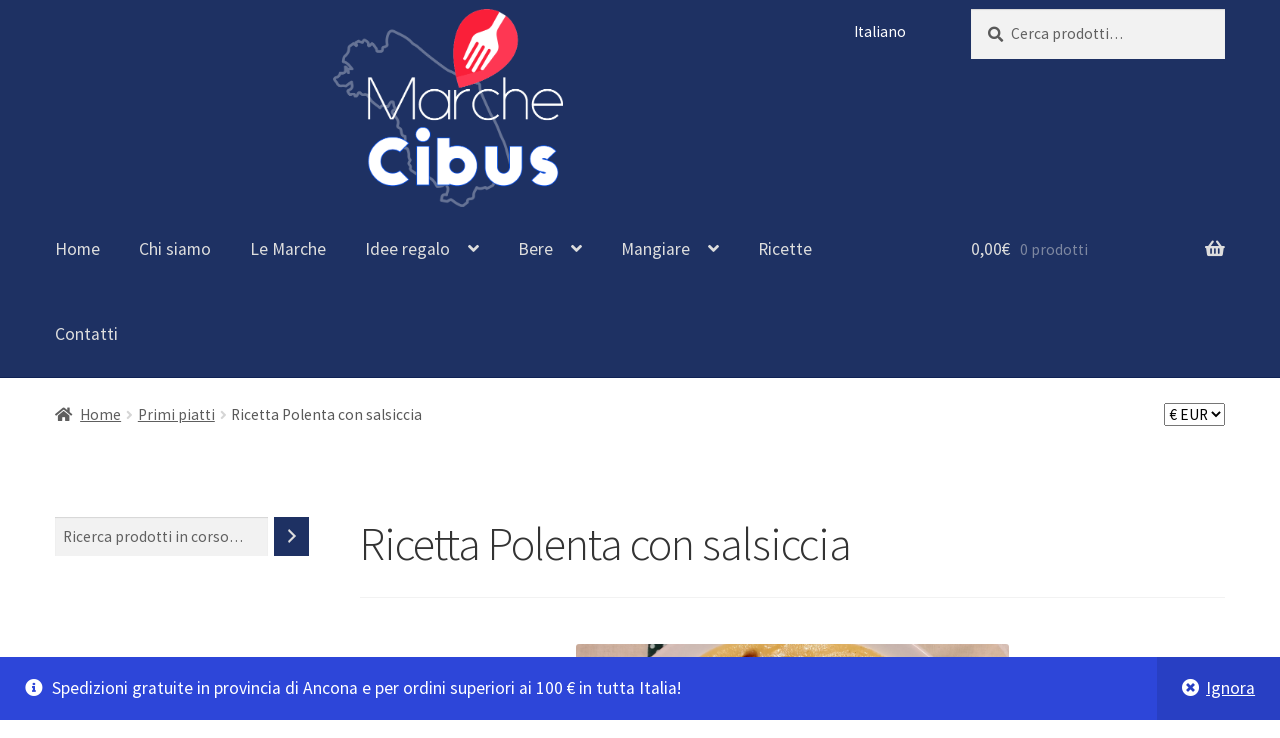

--- FILE ---
content_type: text/html; charset=UTF-8
request_url: https://marchecibus.com/ricetta-polenta-con-salsiccia/
body_size: 27827
content:
<!doctype html>
<html lang="it-IT">
<head>
<meta charset="UTF-8">
<meta name="viewport" content="width=device-width, initial-scale=1">
<link rel="profile" href="https://gmpg.org/xfn/11">
<link rel="pingback" href="https://marchecibus.com/xmlrpc.php">

<style id="jetpack-boost-critical-css">@media all{ul{box-sizing:border-box}.entry-content{counter-reset:footnotes}.screen-reader-text{border:0;clip:rect(1px,1px,1px,1px);-webkit-clip-path:inset(50%);clip-path:inset(50%);height:1px;margin:-1px;overflow:hidden;padding:0;position:absolute;width:1px;word-wrap:normal!important}}@media all{.sd-content ul{list-style:none!important;margin:0!important;padding:0!important}.sd-content ul li{display:inline-block}.sd-content ul li a.sd-button,.sd-social-icon-text .sd-content ul li a.sd-button{background:#fff;border-radius:4px;box-shadow:0 1px 2px #0000001f,0 0 0 1px #0000001f;color:#2c3338!important;display:inline-block;font-family:Open Sans,sans-serif;font-size:13px;font-weight:500;line-height:23px;padding:4px 11px 3px 9px;text-decoration:none!important;text-shadow:none}.sd-content ul li a.sd-button>span,.sd-social-icon-text .sd-content ul li a.sd-button>span{line-height:23px;margin-left:6px}.sd-content ul li a.sd-button:before{display:inline-block;-webkit-font-smoothing:antialiased;-moz-osx-font-smoothing:grayscale;font:normal 18px/1 social-logos;text-align:center;vertical-align:top}.sd-social-icon-text ul li a.sd-button:before{position:relative;top:2px}@media screen and (-webkit-min-device-pixel-ratio:0){.sd-content ul li a.sd-button:before{position:relative;top:2px}}.sd-content ul li{margin:0 8px 12px 0;padding:0}.sd-social-icon-text .sd-content li.share-linkedin a:before{content:""}.sd-social-icon-text .sd-content li.share-reddit a:before{content:""}.sd-social-icon-text .sd-content li.share-tumblr a:before{content:""}.sd-social-icon-text .sd-content li.share-pocket a:before{content:""}.sd-social-icon-text .sd-content li.share-telegram a:before{content:""}.sd-social-icon-text .sd-content li.share-mastodon a:before{content:""}.sharing-hidden .inner{background:#fff;border:1px solid #ccc;border-radius:2px;box-shadow:0 5px 20px #0003;margin-top:5px;max-width:400px;padding:10px;position:absolute;z-index:2}.sharing-hidden .inner ul{margin:0!important}.sharing-hidden .inner:after,.sharing-hidden .inner:before{border-bottom:8px solid #ccc;border-left:6px solid #0000;border-right:6px solid #0000;content:"";display:block;height:0;left:20px;position:absolute;top:-8px;width:0;z-index:1}.sharing-hidden .inner:after{border-bottom:8px solid #fff;border-left:6px solid #0000;border-right:6px solid #0000;top:-7px;z-index:2}.sharing-hidden ul{margin:0}.screen-reader-text{border:0;clip:rect(1px,1px,1px,1px);-webkit-clip-path:inset(50%);clip-path:inset(50%);height:1px;margin:-1px;overflow:hidden;padding:0;position:absolute!important;width:1px;word-wrap:normal!important}}@media all{.jetpack-recipe{border:1px solid #f2f2f2;border-radius:1px;clear:both;margin:1.5em 1%;padding:1% 2%}.jetpack-recipe-title{border-bottom:1px solid #ccc;margin:.25em 0;padding:.25em 0}.jetpack-recipe .jetpack-recipe-meta{display:block;font-size:.9em;list-style-type:none;margin-left:0;margin-right:0;overflow:hidden;padding:0;width:100%}.jetpack-recipe .jetpack-recipe-meta li{float:left;list-style-type:none;margin:0;padding:0 5%0 0}.jetpack-recipe-meta li.jetpack-recipe-print{float:right;padding-right:0;text-align:right}}@media all{.wc-block-product-search .wc-block-product-search__fields{display:flex}.wc-block-product-search .wc-block-product-search__field{flex-grow:1;line-height:1.8;padding:6px 8px}.wc-block-product-search .wc-block-product-search__button{align-items:center;display:flex;margin:0 0 0 6px;overflow:hidden;padding:0 .5em;position:relative}.wc-block-product-search .wc-block-product-search__button svg{fill:currentColor;outline:0}}@media all{.screen-reader-text{clip:rect(1px,1px,1px,1px);word-wrap:normal!important;border:0;clip-path:inset(50%);height:1px;margin:-1px;overflow:hidden;overflow-wrap:normal!important;padding:0;position:absolute!important;width:1px}}</style><title>Ricetta Polenta con salsiccia &#8211; Marche Cibus</title>
<meta name='robots' content='max-image-preview:large' />
<!-- Jetpack Site Verification Tags -->
<meta name="google-site-verification" content="zuvu_LiAgwobo4m8fkKriSNfxgtAPtyzlafqvamh5_U" />
<meta name="facebook-domain-verification" content="vv2550enwyu14v2go2w87tmhhuhbz8" />
<link rel='dns-prefetch' href='//stats.wp.com' />
<link rel='dns-prefetch' href='//v0.wordpress.com' />
<link rel="alternate" type="application/rss+xml" title="Marche Cibus &raquo; Feed" href="https://marchecibus.com/feed/" />
<link rel="preload" href="https://usercontent.one/wp/marchecibus.com/wp-content/uploads/MarcheCibusFavicon.png?media=1713289196" as="image" />
<link rel="alternate" title="oEmbed (JSON)" type="application/json+oembed" href="https://marchecibus.com/wp-json/oembed/1.0/embed?url=https%3A%2F%2Fmarchecibus.com%2Fricetta-polenta-con-salsiccia%2F" />
<link rel="alternate" title="oEmbed (XML)" type="text/xml+oembed" href="https://marchecibus.com/wp-json/oembed/1.0/embed?url=https%3A%2F%2Fmarchecibus.com%2Fricetta-polenta-con-salsiccia%2F&#038;format=xml" />
<style id='wp-img-auto-sizes-contain-inline-css'>
img:is([sizes=auto i],[sizes^="auto," i]){contain-intrinsic-size:3000px 1500px}
/*# sourceURL=wp-img-auto-sizes-contain-inline-css */
</style>
<style id='wp-emoji-styles-inline-css'>

	img.wp-smiley, img.emoji {
		display: inline !important;
		border: none !important;
		box-shadow: none !important;
		height: 1em !important;
		width: 1em !important;
		margin: 0 0.07em !important;
		vertical-align: -0.1em !important;
		background: none !important;
		padding: 0 !important;
	}
/*# sourceURL=wp-emoji-styles-inline-css */
</style>
<style id='wp-block-library-inline-css'>
:root{--wp-block-synced-color:#7a00df;--wp-block-synced-color--rgb:122,0,223;--wp-bound-block-color:var(--wp-block-synced-color);--wp-editor-canvas-background:#ddd;--wp-admin-theme-color:#007cba;--wp-admin-theme-color--rgb:0,124,186;--wp-admin-theme-color-darker-10:#006ba1;--wp-admin-theme-color-darker-10--rgb:0,107,160.5;--wp-admin-theme-color-darker-20:#005a87;--wp-admin-theme-color-darker-20--rgb:0,90,135;--wp-admin-border-width-focus:2px}@media (min-resolution:192dpi){:root{--wp-admin-border-width-focus:1.5px}}.wp-element-button{cursor:pointer}:root .has-very-light-gray-background-color{background-color:#eee}:root .has-very-dark-gray-background-color{background-color:#313131}:root .has-very-light-gray-color{color:#eee}:root .has-very-dark-gray-color{color:#313131}:root .has-vivid-green-cyan-to-vivid-cyan-blue-gradient-background{background:linear-gradient(135deg,#00d084,#0693e3)}:root .has-purple-crush-gradient-background{background:linear-gradient(135deg,#34e2e4,#4721fb 50%,#ab1dfe)}:root .has-hazy-dawn-gradient-background{background:linear-gradient(135deg,#faaca8,#dad0ec)}:root .has-subdued-olive-gradient-background{background:linear-gradient(135deg,#fafae1,#67a671)}:root .has-atomic-cream-gradient-background{background:linear-gradient(135deg,#fdd79a,#004a59)}:root .has-nightshade-gradient-background{background:linear-gradient(135deg,#330968,#31cdcf)}:root .has-midnight-gradient-background{background:linear-gradient(135deg,#020381,#2874fc)}:root{--wp--preset--font-size--normal:16px;--wp--preset--font-size--huge:42px}.has-regular-font-size{font-size:1em}.has-larger-font-size{font-size:2.625em}.has-normal-font-size{font-size:var(--wp--preset--font-size--normal)}.has-huge-font-size{font-size:var(--wp--preset--font-size--huge)}.has-text-align-center{text-align:center}.has-text-align-left{text-align:left}.has-text-align-right{text-align:right}.has-fit-text{white-space:nowrap!important}#end-resizable-editor-section{display:none}.aligncenter{clear:both}.items-justified-left{justify-content:flex-start}.items-justified-center{justify-content:center}.items-justified-right{justify-content:flex-end}.items-justified-space-between{justify-content:space-between}.screen-reader-text{border:0;clip-path:inset(50%);height:1px;margin:-1px;overflow:hidden;padding:0;position:absolute;width:1px;word-wrap:normal!important}.screen-reader-text:focus{background-color:#ddd;clip-path:none;color:#444;display:block;font-size:1em;height:auto;left:5px;line-height:normal;padding:15px 23px 14px;text-decoration:none;top:5px;width:auto;z-index:100000}html :where(.has-border-color){border-style:solid}html :where([style*=border-top-color]){border-top-style:solid}html :where([style*=border-right-color]){border-right-style:solid}html :where([style*=border-bottom-color]){border-bottom-style:solid}html :where([style*=border-left-color]){border-left-style:solid}html :where([style*=border-width]){border-style:solid}html :where([style*=border-top-width]){border-top-style:solid}html :where([style*=border-right-width]){border-right-style:solid}html :where([style*=border-bottom-width]){border-bottom-style:solid}html :where([style*=border-left-width]){border-left-style:solid}html :where(img[class*=wp-image-]){height:auto;max-width:100%}:where(figure){margin:0 0 1em}html :where(.is-position-sticky){--wp-admin--admin-bar--position-offset:var(--wp-admin--admin-bar--height,0px)}@media screen and (max-width:600px){html :where(.is-position-sticky){--wp-admin--admin-bar--position-offset:0px}}

/*# sourceURL=wp-block-library-inline-css */
</style><style id='wp-block-image-inline-css'>
.wp-block-image>a,.wp-block-image>figure>a{display:inline-block}.wp-block-image img{box-sizing:border-box;height:auto;max-width:100%;vertical-align:bottom}@media not (prefers-reduced-motion){.wp-block-image img.hide{visibility:hidden}.wp-block-image img.show{animation:show-content-image .4s}}.wp-block-image[style*=border-radius] img,.wp-block-image[style*=border-radius]>a{border-radius:inherit}.wp-block-image.has-custom-border img{box-sizing:border-box}.wp-block-image.aligncenter{text-align:center}.wp-block-image.alignfull>a,.wp-block-image.alignwide>a{width:100%}.wp-block-image.alignfull img,.wp-block-image.alignwide img{height:auto;width:100%}.wp-block-image .aligncenter,.wp-block-image .alignleft,.wp-block-image .alignright,.wp-block-image.aligncenter,.wp-block-image.alignleft,.wp-block-image.alignright{display:table}.wp-block-image .aligncenter>figcaption,.wp-block-image .alignleft>figcaption,.wp-block-image .alignright>figcaption,.wp-block-image.aligncenter>figcaption,.wp-block-image.alignleft>figcaption,.wp-block-image.alignright>figcaption{caption-side:bottom;display:table-caption}.wp-block-image .alignleft{float:left;margin:.5em 1em .5em 0}.wp-block-image .alignright{float:right;margin:.5em 0 .5em 1em}.wp-block-image .aligncenter{margin-left:auto;margin-right:auto}.wp-block-image :where(figcaption){margin-bottom:1em;margin-top:.5em}.wp-block-image.is-style-circle-mask img{border-radius:9999px}@supports ((-webkit-mask-image:none) or (mask-image:none)) or (-webkit-mask-image:none){.wp-block-image.is-style-circle-mask img{border-radius:0;-webkit-mask-image:url('data:image/svg+xml;utf8,<svg viewBox="0 0 100 100" xmlns="http://www.w3.org/2000/svg"><circle cx="50" cy="50" r="50"/></svg>');mask-image:url('data:image/svg+xml;utf8,<svg viewBox="0 0 100 100" xmlns="http://www.w3.org/2000/svg"><circle cx="50" cy="50" r="50"/></svg>');mask-mode:alpha;-webkit-mask-position:center;mask-position:center;-webkit-mask-repeat:no-repeat;mask-repeat:no-repeat;-webkit-mask-size:contain;mask-size:contain}}:root :where(.wp-block-image.is-style-rounded img,.wp-block-image .is-style-rounded img){border-radius:9999px}.wp-block-image figure{margin:0}.wp-lightbox-container{display:flex;flex-direction:column;position:relative}.wp-lightbox-container img{cursor:zoom-in}.wp-lightbox-container img:hover+button{opacity:1}.wp-lightbox-container button{align-items:center;backdrop-filter:blur(16px) saturate(180%);background-color:#5a5a5a40;border:none;border-radius:4px;cursor:zoom-in;display:flex;height:20px;justify-content:center;opacity:0;padding:0;position:absolute;right:16px;text-align:center;top:16px;width:20px;z-index:100}@media not (prefers-reduced-motion){.wp-lightbox-container button{transition:opacity .2s ease}}.wp-lightbox-container button:focus-visible{outline:3px auto #5a5a5a40;outline:3px auto -webkit-focus-ring-color;outline-offset:3px}.wp-lightbox-container button:hover{cursor:pointer;opacity:1}.wp-lightbox-container button:focus{opacity:1}.wp-lightbox-container button:focus,.wp-lightbox-container button:hover,.wp-lightbox-container button:not(:hover):not(:active):not(.has-background){background-color:#5a5a5a40;border:none}.wp-lightbox-overlay{box-sizing:border-box;cursor:zoom-out;height:100vh;left:0;overflow:hidden;position:fixed;top:0;visibility:hidden;width:100%;z-index:100000}.wp-lightbox-overlay .close-button{align-items:center;cursor:pointer;display:flex;justify-content:center;min-height:40px;min-width:40px;padding:0;position:absolute;right:calc(env(safe-area-inset-right) + 16px);top:calc(env(safe-area-inset-top) + 16px);z-index:5000000}.wp-lightbox-overlay .close-button:focus,.wp-lightbox-overlay .close-button:hover,.wp-lightbox-overlay .close-button:not(:hover):not(:active):not(.has-background){background:none;border:none}.wp-lightbox-overlay .lightbox-image-container{height:var(--wp--lightbox-container-height);left:50%;overflow:hidden;position:absolute;top:50%;transform:translate(-50%,-50%);transform-origin:top left;width:var(--wp--lightbox-container-width);z-index:9999999999}.wp-lightbox-overlay .wp-block-image{align-items:center;box-sizing:border-box;display:flex;height:100%;justify-content:center;margin:0;position:relative;transform-origin:0 0;width:100%;z-index:3000000}.wp-lightbox-overlay .wp-block-image img{height:var(--wp--lightbox-image-height);min-height:var(--wp--lightbox-image-height);min-width:var(--wp--lightbox-image-width);width:var(--wp--lightbox-image-width)}.wp-lightbox-overlay .wp-block-image figcaption{display:none}.wp-lightbox-overlay button{background:none;border:none}.wp-lightbox-overlay .scrim{background-color:#fff;height:100%;opacity:.9;position:absolute;width:100%;z-index:2000000}.wp-lightbox-overlay.active{visibility:visible}@media not (prefers-reduced-motion){.wp-lightbox-overlay.active{animation:turn-on-visibility .25s both}.wp-lightbox-overlay.active img{animation:turn-on-visibility .35s both}.wp-lightbox-overlay.show-closing-animation:not(.active){animation:turn-off-visibility .35s both}.wp-lightbox-overlay.show-closing-animation:not(.active) img{animation:turn-off-visibility .25s both}.wp-lightbox-overlay.zoom.active{animation:none;opacity:1;visibility:visible}.wp-lightbox-overlay.zoom.active .lightbox-image-container{animation:lightbox-zoom-in .4s}.wp-lightbox-overlay.zoom.active .lightbox-image-container img{animation:none}.wp-lightbox-overlay.zoom.active .scrim{animation:turn-on-visibility .4s forwards}.wp-lightbox-overlay.zoom.show-closing-animation:not(.active){animation:none}.wp-lightbox-overlay.zoom.show-closing-animation:not(.active) .lightbox-image-container{animation:lightbox-zoom-out .4s}.wp-lightbox-overlay.zoom.show-closing-animation:not(.active) .lightbox-image-container img{animation:none}.wp-lightbox-overlay.zoom.show-closing-animation:not(.active) .scrim{animation:turn-off-visibility .4s forwards}}@keyframes show-content-image{0%{visibility:hidden}99%{visibility:hidden}to{visibility:visible}}@keyframes turn-on-visibility{0%{opacity:0}to{opacity:1}}@keyframes turn-off-visibility{0%{opacity:1;visibility:visible}99%{opacity:0;visibility:visible}to{opacity:0;visibility:hidden}}@keyframes lightbox-zoom-in{0%{transform:translate(calc((-100vw + var(--wp--lightbox-scrollbar-width))/2 + var(--wp--lightbox-initial-left-position)),calc(-50vh + var(--wp--lightbox-initial-top-position))) scale(var(--wp--lightbox-scale))}to{transform:translate(-50%,-50%) scale(1)}}@keyframes lightbox-zoom-out{0%{transform:translate(-50%,-50%) scale(1);visibility:visible}99%{visibility:visible}to{transform:translate(calc((-100vw + var(--wp--lightbox-scrollbar-width))/2 + var(--wp--lightbox-initial-left-position)),calc(-50vh + var(--wp--lightbox-initial-top-position))) scale(var(--wp--lightbox-scale));visibility:hidden}}
/*# sourceURL=https://marchecibus.com/wp-includes/blocks/image/style.min.css */
</style>
<style id='wp-block-image-theme-inline-css'>
:root :where(.wp-block-image figcaption){color:#555;font-size:13px;text-align:center}.is-dark-theme :root :where(.wp-block-image figcaption){color:#ffffffa6}.wp-block-image{margin:0 0 1em}
/*# sourceURL=https://marchecibus.com/wp-includes/blocks/image/theme.min.css */
</style>
<style id='wp-block-social-links-inline-css'>
.wp-block-social-links{background:none;box-sizing:border-box;margin-left:0;padding-left:0;padding-right:0;text-indent:0}.wp-block-social-links .wp-social-link a,.wp-block-social-links .wp-social-link a:hover{border-bottom:0;box-shadow:none;text-decoration:none}.wp-block-social-links .wp-social-link svg{height:1em;width:1em}.wp-block-social-links .wp-social-link span:not(.screen-reader-text){font-size:.65em;margin-left:.5em;margin-right:.5em}.wp-block-social-links.has-small-icon-size{font-size:16px}.wp-block-social-links,.wp-block-social-links.has-normal-icon-size{font-size:24px}.wp-block-social-links.has-large-icon-size{font-size:36px}.wp-block-social-links.has-huge-icon-size{font-size:48px}.wp-block-social-links.aligncenter{display:flex;justify-content:center}.wp-block-social-links.alignright{justify-content:flex-end}.wp-block-social-link{border-radius:9999px;display:block}@media not (prefers-reduced-motion){.wp-block-social-link{transition:transform .1s ease}}.wp-block-social-link{height:auto}.wp-block-social-link a{align-items:center;display:flex;line-height:0}.wp-block-social-link:hover{transform:scale(1.1)}.wp-block-social-links .wp-block-social-link.wp-social-link{display:inline-block;margin:0;padding:0}.wp-block-social-links .wp-block-social-link.wp-social-link .wp-block-social-link-anchor,.wp-block-social-links .wp-block-social-link.wp-social-link .wp-block-social-link-anchor svg,.wp-block-social-links .wp-block-social-link.wp-social-link .wp-block-social-link-anchor:active,.wp-block-social-links .wp-block-social-link.wp-social-link .wp-block-social-link-anchor:hover,.wp-block-social-links .wp-block-social-link.wp-social-link .wp-block-social-link-anchor:visited{color:currentColor;fill:currentColor}:where(.wp-block-social-links:not(.is-style-logos-only)) .wp-social-link{background-color:#f0f0f0;color:#444}:where(.wp-block-social-links:not(.is-style-logos-only)) .wp-social-link-amazon{background-color:#f90;color:#fff}:where(.wp-block-social-links:not(.is-style-logos-only)) .wp-social-link-bandcamp{background-color:#1ea0c3;color:#fff}:where(.wp-block-social-links:not(.is-style-logos-only)) .wp-social-link-behance{background-color:#0757fe;color:#fff}:where(.wp-block-social-links:not(.is-style-logos-only)) .wp-social-link-bluesky{background-color:#0a7aff;color:#fff}:where(.wp-block-social-links:not(.is-style-logos-only)) .wp-social-link-codepen{background-color:#1e1f26;color:#fff}:where(.wp-block-social-links:not(.is-style-logos-only)) .wp-social-link-deviantart{background-color:#02e49b;color:#fff}:where(.wp-block-social-links:not(.is-style-logos-only)) .wp-social-link-discord{background-color:#5865f2;color:#fff}:where(.wp-block-social-links:not(.is-style-logos-only)) .wp-social-link-dribbble{background-color:#e94c89;color:#fff}:where(.wp-block-social-links:not(.is-style-logos-only)) .wp-social-link-dropbox{background-color:#4280ff;color:#fff}:where(.wp-block-social-links:not(.is-style-logos-only)) .wp-social-link-etsy{background-color:#f45800;color:#fff}:where(.wp-block-social-links:not(.is-style-logos-only)) .wp-social-link-facebook{background-color:#0866ff;color:#fff}:where(.wp-block-social-links:not(.is-style-logos-only)) .wp-social-link-fivehundredpx{background-color:#000;color:#fff}:where(.wp-block-social-links:not(.is-style-logos-only)) .wp-social-link-flickr{background-color:#0461dd;color:#fff}:where(.wp-block-social-links:not(.is-style-logos-only)) .wp-social-link-foursquare{background-color:#e65678;color:#fff}:where(.wp-block-social-links:not(.is-style-logos-only)) .wp-social-link-github{background-color:#24292d;color:#fff}:where(.wp-block-social-links:not(.is-style-logos-only)) .wp-social-link-goodreads{background-color:#eceadd;color:#382110}:where(.wp-block-social-links:not(.is-style-logos-only)) .wp-social-link-google{background-color:#ea4434;color:#fff}:where(.wp-block-social-links:not(.is-style-logos-only)) .wp-social-link-gravatar{background-color:#1d4fc4;color:#fff}:where(.wp-block-social-links:not(.is-style-logos-only)) .wp-social-link-instagram{background-color:#f00075;color:#fff}:where(.wp-block-social-links:not(.is-style-logos-only)) .wp-social-link-lastfm{background-color:#e21b24;color:#fff}:where(.wp-block-social-links:not(.is-style-logos-only)) .wp-social-link-linkedin{background-color:#0d66c2;color:#fff}:where(.wp-block-social-links:not(.is-style-logos-only)) .wp-social-link-mastodon{background-color:#3288d4;color:#fff}:where(.wp-block-social-links:not(.is-style-logos-only)) .wp-social-link-medium{background-color:#000;color:#fff}:where(.wp-block-social-links:not(.is-style-logos-only)) .wp-social-link-meetup{background-color:#f6405f;color:#fff}:where(.wp-block-social-links:not(.is-style-logos-only)) .wp-social-link-patreon{background-color:#000;color:#fff}:where(.wp-block-social-links:not(.is-style-logos-only)) .wp-social-link-pinterest{background-color:#e60122;color:#fff}:where(.wp-block-social-links:not(.is-style-logos-only)) .wp-social-link-pocket{background-color:#ef4155;color:#fff}:where(.wp-block-social-links:not(.is-style-logos-only)) .wp-social-link-reddit{background-color:#ff4500;color:#fff}:where(.wp-block-social-links:not(.is-style-logos-only)) .wp-social-link-skype{background-color:#0478d7;color:#fff}:where(.wp-block-social-links:not(.is-style-logos-only)) .wp-social-link-snapchat{background-color:#fefc00;color:#fff;stroke:#000}:where(.wp-block-social-links:not(.is-style-logos-only)) .wp-social-link-soundcloud{background-color:#ff5600;color:#fff}:where(.wp-block-social-links:not(.is-style-logos-only)) .wp-social-link-spotify{background-color:#1bd760;color:#fff}:where(.wp-block-social-links:not(.is-style-logos-only)) .wp-social-link-telegram{background-color:#2aabee;color:#fff}:where(.wp-block-social-links:not(.is-style-logos-only)) .wp-social-link-threads{background-color:#000;color:#fff}:where(.wp-block-social-links:not(.is-style-logos-only)) .wp-social-link-tiktok{background-color:#000;color:#fff}:where(.wp-block-social-links:not(.is-style-logos-only)) .wp-social-link-tumblr{background-color:#011835;color:#fff}:where(.wp-block-social-links:not(.is-style-logos-only)) .wp-social-link-twitch{background-color:#6440a4;color:#fff}:where(.wp-block-social-links:not(.is-style-logos-only)) .wp-social-link-twitter{background-color:#1da1f2;color:#fff}:where(.wp-block-social-links:not(.is-style-logos-only)) .wp-social-link-vimeo{background-color:#1eb7ea;color:#fff}:where(.wp-block-social-links:not(.is-style-logos-only)) .wp-social-link-vk{background-color:#4680c2;color:#fff}:where(.wp-block-social-links:not(.is-style-logos-only)) .wp-social-link-wordpress{background-color:#3499cd;color:#fff}:where(.wp-block-social-links:not(.is-style-logos-only)) .wp-social-link-whatsapp{background-color:#25d366;color:#fff}:where(.wp-block-social-links:not(.is-style-logos-only)) .wp-social-link-x{background-color:#000;color:#fff}:where(.wp-block-social-links:not(.is-style-logos-only)) .wp-social-link-yelp{background-color:#d32422;color:#fff}:where(.wp-block-social-links:not(.is-style-logos-only)) .wp-social-link-youtube{background-color:red;color:#fff}:where(.wp-block-social-links.is-style-logos-only) .wp-social-link{background:none}:where(.wp-block-social-links.is-style-logos-only) .wp-social-link svg{height:1.25em;width:1.25em}:where(.wp-block-social-links.is-style-logos-only) .wp-social-link-amazon{color:#f90}:where(.wp-block-social-links.is-style-logos-only) .wp-social-link-bandcamp{color:#1ea0c3}:where(.wp-block-social-links.is-style-logos-only) .wp-social-link-behance{color:#0757fe}:where(.wp-block-social-links.is-style-logos-only) .wp-social-link-bluesky{color:#0a7aff}:where(.wp-block-social-links.is-style-logos-only) .wp-social-link-codepen{color:#1e1f26}:where(.wp-block-social-links.is-style-logos-only) .wp-social-link-deviantart{color:#02e49b}:where(.wp-block-social-links.is-style-logos-only) .wp-social-link-discord{color:#5865f2}:where(.wp-block-social-links.is-style-logos-only) .wp-social-link-dribbble{color:#e94c89}:where(.wp-block-social-links.is-style-logos-only) .wp-social-link-dropbox{color:#4280ff}:where(.wp-block-social-links.is-style-logos-only) .wp-social-link-etsy{color:#f45800}:where(.wp-block-social-links.is-style-logos-only) .wp-social-link-facebook{color:#0866ff}:where(.wp-block-social-links.is-style-logos-only) .wp-social-link-fivehundredpx{color:#000}:where(.wp-block-social-links.is-style-logos-only) .wp-social-link-flickr{color:#0461dd}:where(.wp-block-social-links.is-style-logos-only) .wp-social-link-foursquare{color:#e65678}:where(.wp-block-social-links.is-style-logos-only) .wp-social-link-github{color:#24292d}:where(.wp-block-social-links.is-style-logos-only) .wp-social-link-goodreads{color:#382110}:where(.wp-block-social-links.is-style-logos-only) .wp-social-link-google{color:#ea4434}:where(.wp-block-social-links.is-style-logos-only) .wp-social-link-gravatar{color:#1d4fc4}:where(.wp-block-social-links.is-style-logos-only) .wp-social-link-instagram{color:#f00075}:where(.wp-block-social-links.is-style-logos-only) .wp-social-link-lastfm{color:#e21b24}:where(.wp-block-social-links.is-style-logos-only) .wp-social-link-linkedin{color:#0d66c2}:where(.wp-block-social-links.is-style-logos-only) .wp-social-link-mastodon{color:#3288d4}:where(.wp-block-social-links.is-style-logos-only) .wp-social-link-medium{color:#000}:where(.wp-block-social-links.is-style-logos-only) .wp-social-link-meetup{color:#f6405f}:where(.wp-block-social-links.is-style-logos-only) .wp-social-link-patreon{color:#000}:where(.wp-block-social-links.is-style-logos-only) .wp-social-link-pinterest{color:#e60122}:where(.wp-block-social-links.is-style-logos-only) .wp-social-link-pocket{color:#ef4155}:where(.wp-block-social-links.is-style-logos-only) .wp-social-link-reddit{color:#ff4500}:where(.wp-block-social-links.is-style-logos-only) .wp-social-link-skype{color:#0478d7}:where(.wp-block-social-links.is-style-logos-only) .wp-social-link-snapchat{color:#fff;stroke:#000}:where(.wp-block-social-links.is-style-logos-only) .wp-social-link-soundcloud{color:#ff5600}:where(.wp-block-social-links.is-style-logos-only) .wp-social-link-spotify{color:#1bd760}:where(.wp-block-social-links.is-style-logos-only) .wp-social-link-telegram{color:#2aabee}:where(.wp-block-social-links.is-style-logos-only) .wp-social-link-threads{color:#000}:where(.wp-block-social-links.is-style-logos-only) .wp-social-link-tiktok{color:#000}:where(.wp-block-social-links.is-style-logos-only) .wp-social-link-tumblr{color:#011835}:where(.wp-block-social-links.is-style-logos-only) .wp-social-link-twitch{color:#6440a4}:where(.wp-block-social-links.is-style-logos-only) .wp-social-link-twitter{color:#1da1f2}:where(.wp-block-social-links.is-style-logos-only) .wp-social-link-vimeo{color:#1eb7ea}:where(.wp-block-social-links.is-style-logos-only) .wp-social-link-vk{color:#4680c2}:where(.wp-block-social-links.is-style-logos-only) .wp-social-link-whatsapp{color:#25d366}:where(.wp-block-social-links.is-style-logos-only) .wp-social-link-wordpress{color:#3499cd}:where(.wp-block-social-links.is-style-logos-only) .wp-social-link-x{color:#000}:where(.wp-block-social-links.is-style-logos-only) .wp-social-link-yelp{color:#d32422}:where(.wp-block-social-links.is-style-logos-only) .wp-social-link-youtube{color:red}.wp-block-social-links.is-style-pill-shape .wp-social-link{width:auto}:root :where(.wp-block-social-links .wp-social-link a){padding:.25em}:root :where(.wp-block-social-links.is-style-logos-only .wp-social-link a){padding:0}:root :where(.wp-block-social-links.is-style-pill-shape .wp-social-link a){padding-left:.6666666667em;padding-right:.6666666667em}.wp-block-social-links:not(.has-icon-color):not(.has-icon-background-color) .wp-social-link-snapchat .wp-block-social-link-label{color:#000}
/*# sourceURL=https://marchecibus.com/wp-includes/blocks/social-links/style.min.css */
</style>
<style id='global-styles-inline-css'>
:root{--wp--preset--aspect-ratio--square: 1;--wp--preset--aspect-ratio--4-3: 4/3;--wp--preset--aspect-ratio--3-4: 3/4;--wp--preset--aspect-ratio--3-2: 3/2;--wp--preset--aspect-ratio--2-3: 2/3;--wp--preset--aspect-ratio--16-9: 16/9;--wp--preset--aspect-ratio--9-16: 9/16;--wp--preset--color--black: #000000;--wp--preset--color--cyan-bluish-gray: #abb8c3;--wp--preset--color--white: #ffffff;--wp--preset--color--pale-pink: #f78da7;--wp--preset--color--vivid-red: #cf2e2e;--wp--preset--color--luminous-vivid-orange: #ff6900;--wp--preset--color--luminous-vivid-amber: #fcb900;--wp--preset--color--light-green-cyan: #7bdcb5;--wp--preset--color--vivid-green-cyan: #00d084;--wp--preset--color--pale-cyan-blue: #8ed1fc;--wp--preset--color--vivid-cyan-blue: #0693e3;--wp--preset--color--vivid-purple: #9b51e0;--wp--preset--gradient--vivid-cyan-blue-to-vivid-purple: linear-gradient(135deg,rgb(6,147,227) 0%,rgb(155,81,224) 100%);--wp--preset--gradient--light-green-cyan-to-vivid-green-cyan: linear-gradient(135deg,rgb(122,220,180) 0%,rgb(0,208,130) 100%);--wp--preset--gradient--luminous-vivid-amber-to-luminous-vivid-orange: linear-gradient(135deg,rgb(252,185,0) 0%,rgb(255,105,0) 100%);--wp--preset--gradient--luminous-vivid-orange-to-vivid-red: linear-gradient(135deg,rgb(255,105,0) 0%,rgb(207,46,46) 100%);--wp--preset--gradient--very-light-gray-to-cyan-bluish-gray: linear-gradient(135deg,rgb(238,238,238) 0%,rgb(169,184,195) 100%);--wp--preset--gradient--cool-to-warm-spectrum: linear-gradient(135deg,rgb(74,234,220) 0%,rgb(151,120,209) 20%,rgb(207,42,186) 40%,rgb(238,44,130) 60%,rgb(251,105,98) 80%,rgb(254,248,76) 100%);--wp--preset--gradient--blush-light-purple: linear-gradient(135deg,rgb(255,206,236) 0%,rgb(152,150,240) 100%);--wp--preset--gradient--blush-bordeaux: linear-gradient(135deg,rgb(254,205,165) 0%,rgb(254,45,45) 50%,rgb(107,0,62) 100%);--wp--preset--gradient--luminous-dusk: linear-gradient(135deg,rgb(255,203,112) 0%,rgb(199,81,192) 50%,rgb(65,88,208) 100%);--wp--preset--gradient--pale-ocean: linear-gradient(135deg,rgb(255,245,203) 0%,rgb(182,227,212) 50%,rgb(51,167,181) 100%);--wp--preset--gradient--electric-grass: linear-gradient(135deg,rgb(202,248,128) 0%,rgb(113,206,126) 100%);--wp--preset--gradient--midnight: linear-gradient(135deg,rgb(2,3,129) 0%,rgb(40,116,252) 100%);--wp--preset--font-size--small: 14px;--wp--preset--font-size--medium: 23px;--wp--preset--font-size--large: 26px;--wp--preset--font-size--x-large: 42px;--wp--preset--font-size--normal: 16px;--wp--preset--font-size--huge: 37px;--wp--preset--spacing--20: 0.44rem;--wp--preset--spacing--30: 0.67rem;--wp--preset--spacing--40: 1rem;--wp--preset--spacing--50: 1.5rem;--wp--preset--spacing--60: 2.25rem;--wp--preset--spacing--70: 3.38rem;--wp--preset--spacing--80: 5.06rem;--wp--preset--shadow--natural: 6px 6px 9px rgba(0, 0, 0, 0.2);--wp--preset--shadow--deep: 12px 12px 50px rgba(0, 0, 0, 0.4);--wp--preset--shadow--sharp: 6px 6px 0px rgba(0, 0, 0, 0.2);--wp--preset--shadow--outlined: 6px 6px 0px -3px rgb(255, 255, 255), 6px 6px rgb(0, 0, 0);--wp--preset--shadow--crisp: 6px 6px 0px rgb(0, 0, 0);}:root :where(.is-layout-flow) > :first-child{margin-block-start: 0;}:root :where(.is-layout-flow) > :last-child{margin-block-end: 0;}:root :where(.is-layout-flow) > *{margin-block-start: 24px;margin-block-end: 0;}:root :where(.is-layout-constrained) > :first-child{margin-block-start: 0;}:root :where(.is-layout-constrained) > :last-child{margin-block-end: 0;}:root :where(.is-layout-constrained) > *{margin-block-start: 24px;margin-block-end: 0;}:root :where(.is-layout-flex){gap: 24px;}:root :where(.is-layout-grid){gap: 24px;}body .is-layout-flex{display: flex;}.is-layout-flex{flex-wrap: wrap;align-items: center;}.is-layout-flex > :is(*, div){margin: 0;}body .is-layout-grid{display: grid;}.is-layout-grid > :is(*, div){margin: 0;}.has-black-color{color: var(--wp--preset--color--black) !important;}.has-cyan-bluish-gray-color{color: var(--wp--preset--color--cyan-bluish-gray) !important;}.has-white-color{color: var(--wp--preset--color--white) !important;}.has-pale-pink-color{color: var(--wp--preset--color--pale-pink) !important;}.has-vivid-red-color{color: var(--wp--preset--color--vivid-red) !important;}.has-luminous-vivid-orange-color{color: var(--wp--preset--color--luminous-vivid-orange) !important;}.has-luminous-vivid-amber-color{color: var(--wp--preset--color--luminous-vivid-amber) !important;}.has-light-green-cyan-color{color: var(--wp--preset--color--light-green-cyan) !important;}.has-vivid-green-cyan-color{color: var(--wp--preset--color--vivid-green-cyan) !important;}.has-pale-cyan-blue-color{color: var(--wp--preset--color--pale-cyan-blue) !important;}.has-vivid-cyan-blue-color{color: var(--wp--preset--color--vivid-cyan-blue) !important;}.has-vivid-purple-color{color: var(--wp--preset--color--vivid-purple) !important;}.has-black-background-color{background-color: var(--wp--preset--color--black) !important;}.has-cyan-bluish-gray-background-color{background-color: var(--wp--preset--color--cyan-bluish-gray) !important;}.has-white-background-color{background-color: var(--wp--preset--color--white) !important;}.has-pale-pink-background-color{background-color: var(--wp--preset--color--pale-pink) !important;}.has-vivid-red-background-color{background-color: var(--wp--preset--color--vivid-red) !important;}.has-luminous-vivid-orange-background-color{background-color: var(--wp--preset--color--luminous-vivid-orange) !important;}.has-luminous-vivid-amber-background-color{background-color: var(--wp--preset--color--luminous-vivid-amber) !important;}.has-light-green-cyan-background-color{background-color: var(--wp--preset--color--light-green-cyan) !important;}.has-vivid-green-cyan-background-color{background-color: var(--wp--preset--color--vivid-green-cyan) !important;}.has-pale-cyan-blue-background-color{background-color: var(--wp--preset--color--pale-cyan-blue) !important;}.has-vivid-cyan-blue-background-color{background-color: var(--wp--preset--color--vivid-cyan-blue) !important;}.has-vivid-purple-background-color{background-color: var(--wp--preset--color--vivid-purple) !important;}.has-black-border-color{border-color: var(--wp--preset--color--black) !important;}.has-cyan-bluish-gray-border-color{border-color: var(--wp--preset--color--cyan-bluish-gray) !important;}.has-white-border-color{border-color: var(--wp--preset--color--white) !important;}.has-pale-pink-border-color{border-color: var(--wp--preset--color--pale-pink) !important;}.has-vivid-red-border-color{border-color: var(--wp--preset--color--vivid-red) !important;}.has-luminous-vivid-orange-border-color{border-color: var(--wp--preset--color--luminous-vivid-orange) !important;}.has-luminous-vivid-amber-border-color{border-color: var(--wp--preset--color--luminous-vivid-amber) !important;}.has-light-green-cyan-border-color{border-color: var(--wp--preset--color--light-green-cyan) !important;}.has-vivid-green-cyan-border-color{border-color: var(--wp--preset--color--vivid-green-cyan) !important;}.has-pale-cyan-blue-border-color{border-color: var(--wp--preset--color--pale-cyan-blue) !important;}.has-vivid-cyan-blue-border-color{border-color: var(--wp--preset--color--vivid-cyan-blue) !important;}.has-vivid-purple-border-color{border-color: var(--wp--preset--color--vivid-purple) !important;}.has-vivid-cyan-blue-to-vivid-purple-gradient-background{background: var(--wp--preset--gradient--vivid-cyan-blue-to-vivid-purple) !important;}.has-light-green-cyan-to-vivid-green-cyan-gradient-background{background: var(--wp--preset--gradient--light-green-cyan-to-vivid-green-cyan) !important;}.has-luminous-vivid-amber-to-luminous-vivid-orange-gradient-background{background: var(--wp--preset--gradient--luminous-vivid-amber-to-luminous-vivid-orange) !important;}.has-luminous-vivid-orange-to-vivid-red-gradient-background{background: var(--wp--preset--gradient--luminous-vivid-orange-to-vivid-red) !important;}.has-very-light-gray-to-cyan-bluish-gray-gradient-background{background: var(--wp--preset--gradient--very-light-gray-to-cyan-bluish-gray) !important;}.has-cool-to-warm-spectrum-gradient-background{background: var(--wp--preset--gradient--cool-to-warm-spectrum) !important;}.has-blush-light-purple-gradient-background{background: var(--wp--preset--gradient--blush-light-purple) !important;}.has-blush-bordeaux-gradient-background{background: var(--wp--preset--gradient--blush-bordeaux) !important;}.has-luminous-dusk-gradient-background{background: var(--wp--preset--gradient--luminous-dusk) !important;}.has-pale-ocean-gradient-background{background: var(--wp--preset--gradient--pale-ocean) !important;}.has-electric-grass-gradient-background{background: var(--wp--preset--gradient--electric-grass) !important;}.has-midnight-gradient-background{background: var(--wp--preset--gradient--midnight) !important;}.has-small-font-size{font-size: var(--wp--preset--font-size--small) !important;}.has-medium-font-size{font-size: var(--wp--preset--font-size--medium) !important;}.has-large-font-size{font-size: var(--wp--preset--font-size--large) !important;}.has-x-large-font-size{font-size: var(--wp--preset--font-size--x-large) !important;}
/*# sourceURL=global-styles-inline-css */
</style>

<style id='classic-theme-styles-inline-css'>
/*! This file is auto-generated */
.wp-block-button__link{color:#fff;background-color:#32373c;border-radius:9999px;box-shadow:none;text-decoration:none;padding:calc(.667em + 2px) calc(1.333em + 2px);font-size:1.125em}.wp-block-file__button{background:#32373c;color:#fff;text-decoration:none}
/*# sourceURL=/wp-includes/css/classic-themes.min.css */
</style>
<noscript><link rel='stylesheet' id='storefront-gutenberg-blocks-css' href='https://usercontent.one/wp/marchecibus.com/wp-content/themes/storefront/assets/css/base/gutenberg-blocks.css?ver=4.6.2&media=1713289196' media='all' />
</noscript><link rel='stylesheet' id='storefront-gutenberg-blocks-css' href='https://usercontent.one/wp/marchecibus.com/wp-content/themes/storefront/assets/css/base/gutenberg-blocks.css?ver=4.6.2&media=1713289196' media="not all" data-media="all" onload="this.media=this.dataset.media; delete this.dataset.media; this.removeAttribute( 'onload' );" />
<style id='storefront-gutenberg-blocks-inline-css'>

				.wp-block-button__link:not(.has-text-color) {
					color: #dddddd;
				}

				.wp-block-button__link:not(.has-text-color):hover,
				.wp-block-button__link:not(.has-text-color):focus,
				.wp-block-button__link:not(.has-text-color):active {
					color: #dddddd;
				}

				.wp-block-button__link:not(.has-background) {
					background-color: #1e3163;
				}

				.wp-block-button__link:not(.has-background):hover,
				.wp-block-button__link:not(.has-background):focus,
				.wp-block-button__link:not(.has-background):active {
					border-color: #05184a;
					background-color: #05184a;
				}

				.wc-block-grid__products .wc-block-grid__product .wp-block-button__link {
					background-color: #1e3163;
					border-color: #1e3163;
					color: #dddddd;
				}

				.wp-block-quote footer,
				.wp-block-quote cite,
				.wp-block-quote__citation {
					color: #595959;
				}

				.wp-block-pullquote cite,
				.wp-block-pullquote footer,
				.wp-block-pullquote__citation {
					color: #595959;
				}

				.wp-block-image figcaption {
					color: #595959;
				}

				.wp-block-separator.is-style-dots::before {
					color: #333333;
				}

				.wp-block-file a.wp-block-file__button {
					color: #dddddd;
					background-color: #1e3163;
					border-color: #1e3163;
				}

				.wp-block-file a.wp-block-file__button:hover,
				.wp-block-file a.wp-block-file__button:focus,
				.wp-block-file a.wp-block-file__button:active {
					color: #dddddd;
					background-color: #05184a;
				}

				.wp-block-code,
				.wp-block-preformatted pre {
					color: #595959;
				}

				.wp-block-table:not( .has-background ):not( .is-style-stripes ) tbody tr:nth-child(2n) td {
					background-color: #fdfdfd;
				}

				.wp-block-cover .wp-block-cover__inner-container h1:not(.has-text-color),
				.wp-block-cover .wp-block-cover__inner-container h2:not(.has-text-color),
				.wp-block-cover .wp-block-cover__inner-container h3:not(.has-text-color),
				.wp-block-cover .wp-block-cover__inner-container h4:not(.has-text-color),
				.wp-block-cover .wp-block-cover__inner-container h5:not(.has-text-color),
				.wp-block-cover .wp-block-cover__inner-container h6:not(.has-text-color) {
					color: #000000;
				}

				div.wc-block-components-price-slider__range-input-progress,
				.rtl .wc-block-components-price-slider__range-input-progress {
					--range-color: #1e3163;
				}

				/* Target only IE11 */
				@media all and (-ms-high-contrast: none), (-ms-high-contrast: active) {
					.wc-block-components-price-slider__range-input-progress {
						background: #1e3163;
					}
				}

				.wc-block-components-button:not(.is-link) {
					background-color: #2d46b9;
					color: #f3f3f3;
				}

				.wc-block-components-button:not(.is-link):hover,
				.wc-block-components-button:not(.is-link):focus,
				.wc-block-components-button:not(.is-link):active {
					background-color: #142da0;
					color: #f3f3f3;
				}

				.wc-block-components-button:not(.is-link):disabled {
					background-color: #2d46b9;
					color: #f3f3f3;
				}

				.wc-block-cart__submit-container {
					background-color: #ffffff;
				}

				.wc-block-cart__submit-container::before {
					color: rgba(220,220,220,0.5);
				}

				.wc-block-components-order-summary-item__quantity {
					background-color: #ffffff;
					border-color: #595959;
					box-shadow: 0 0 0 2px #ffffff;
					color: #595959;
				}
			
/*# sourceURL=storefront-gutenberg-blocks-inline-css */
</style>
<style id='age-gate-custom-inline-css'>
:root{--ag-background-color: rgba(255,255,255,1);--ag-background-image-position: center center;--ag-background-image-opacity: 1;--ag-form-background: rgba(255,255,255,1);--ag-text-color: #000000;--ag-blur: 5px;}
/*# sourceURL=age-gate-custom-inline-css */
</style>
<noscript><link rel='stylesheet' id='age-gate-css' href='https://usercontent.one/wp/marchecibus.com/wp-content/plugins/age-gate/dist/main.css?ver=3.7.2&media=1713289196' media='all' />
</noscript><link rel='stylesheet' id='age-gate-css' href='https://usercontent.one/wp/marchecibus.com/wp-content/plugins/age-gate/dist/main.css?ver=3.7.2&media=1713289196' media="not all" data-media="all" onload="this.media=this.dataset.media; delete this.dataset.media; this.removeAttribute( 'onload' );" />
<style id='age-gate-options-inline-css'>
:root{--ag-background-color: rgba(255,255,255,1);--ag-background-image-position: center center;--ag-background-image-opacity: 1;--ag-form-background: rgba(255,255,255,1);--ag-text-color: #000000;--ag-blur: 5px;}
/*# sourceURL=age-gate-options-inline-css */
</style>
<style id='woocommerce-inline-inline-css'>
.woocommerce form .form-row .required { visibility: visible; }
/*# sourceURL=woocommerce-inline-inline-css */
</style>
<noscript><link rel='stylesheet' id='storefront-style-css' href='https://usercontent.one/wp/marchecibus.com/wp-content/themes/storefront/style.css?ver=4.6.2&media=1713289196' media='all' />
</noscript><link rel='stylesheet' id='storefront-style-css' href='https://usercontent.one/wp/marchecibus.com/wp-content/themes/storefront/style.css?ver=4.6.2&media=1713289196' media="not all" data-media="all" onload="this.media=this.dataset.media; delete this.dataset.media; this.removeAttribute( 'onload' );" />
<style id='storefront-style-inline-css'>

			#woocommerce-payments-multi-currency-storefront-widget {
				float: right;
			}
			#woocommerce-payments-multi-currency-storefront-widget form {
				margin: 0;
			}
		

			.main-navigation ul li a,
			.site-title a,
			ul.menu li a,
			.site-branding h1 a,
			button.menu-toggle,
			button.menu-toggle:hover,
			.handheld-navigation .dropdown-toggle {
				color: #dddddd;
			}

			button.menu-toggle,
			button.menu-toggle:hover {
				border-color: #dddddd;
			}

			.main-navigation ul li a:hover,
			.main-navigation ul li:hover > a,
			.site-title a:hover,
			.site-header ul.menu li.current-menu-item > a {
				color: #ffffff;
			}

			table:not( .has-background ) th {
				background-color: #f8f8f8;
			}

			table:not( .has-background ) tbody td {
				background-color: #fdfdfd;
			}

			table:not( .has-background ) tbody tr:nth-child(2n) td,
			fieldset,
			fieldset legend {
				background-color: #fbfbfb;
			}

			.site-header,
			.secondary-navigation ul ul,
			.main-navigation ul.menu > li.menu-item-has-children:after,
			.secondary-navigation ul.menu ul,
			.storefront-handheld-footer-bar,
			.storefront-handheld-footer-bar ul li > a,
			.storefront-handheld-footer-bar ul li.search .site-search,
			button.menu-toggle,
			button.menu-toggle:hover {
				background-color: #1e3163;
			}

			p.site-description,
			.site-header,
			.storefront-handheld-footer-bar {
				color: #dddddd;
			}

			button.menu-toggle:after,
			button.menu-toggle:before,
			button.menu-toggle span:before {
				background-color: #dddddd;
			}

			h1, h2, h3, h4, h5, h6, .wc-block-grid__product-title {
				color: #333333;
			}

			.widget h1 {
				border-bottom-color: #333333;
			}

			body,
			.secondary-navigation a {
				color: #595959;
			}

			.widget-area .widget a,
			.hentry .entry-header .posted-on a,
			.hentry .entry-header .post-author a,
			.hentry .entry-header .post-comments a,
			.hentry .entry-header .byline a {
				color: #5e5e5e;
			}

			a {
				color: #1e3163;
			}

			a:focus,
			button:focus,
			.button.alt:focus,
			input:focus,
			textarea:focus,
			input[type="button"]:focus,
			input[type="reset"]:focus,
			input[type="submit"]:focus,
			input[type="email"]:focus,
			input[type="tel"]:focus,
			input[type="url"]:focus,
			input[type="password"]:focus,
			input[type="search"]:focus {
				outline-color: #1e3163;
			}

			button, input[type="button"], input[type="reset"], input[type="submit"], .button, .widget a.button {
				background-color: #1e3163;
				border-color: #1e3163;
				color: #dddddd;
			}

			button:hover, input[type="button"]:hover, input[type="reset"]:hover, input[type="submit"]:hover, .button:hover, .widget a.button:hover {
				background-color: #05184a;
				border-color: #05184a;
				color: #dddddd;
			}

			button.alt, input[type="button"].alt, input[type="reset"].alt, input[type="submit"].alt, .button.alt, .widget-area .widget a.button.alt {
				background-color: #2d46b9;
				border-color: #2d46b9;
				color: #f3f3f3;
			}

			button.alt:hover, input[type="button"].alt:hover, input[type="reset"].alt:hover, input[type="submit"].alt:hover, .button.alt:hover, .widget-area .widget a.button.alt:hover {
				background-color: #142da0;
				border-color: #142da0;
				color: #f3f3f3;
			}

			.pagination .page-numbers li .page-numbers.current {
				background-color: #e6e6e6;
				color: #4f4f4f;
			}

			#comments .comment-list .comment-content .comment-text {
				background-color: #f8f8f8;
			}

			.site-footer {
				background-color: #1e3163;
				color: #f3f3f3;
			}

			.site-footer a:not(.button):not(.components-button) {
				color: #f3f3f3;
			}

			.site-footer .storefront-handheld-footer-bar a:not(.button):not(.components-button) {
				color: #dddddd;
			}

			.site-footer h1, .site-footer h2, .site-footer h3, .site-footer h4, .site-footer h5, .site-footer h6, .site-footer .widget .widget-title, .site-footer .widget .widgettitle {
				color: #f9f9f9;
			}

			.page-template-template-homepage.has-post-thumbnail .type-page.has-post-thumbnail .entry-title {
				color: #000000;
			}

			.page-template-template-homepage.has-post-thumbnail .type-page.has-post-thumbnail .entry-content {
				color: #000000;
			}

			@media screen and ( min-width: 768px ) {
				.secondary-navigation ul.menu a:hover {
					color: #f6f6f6;
				}

				.secondary-navigation ul.menu a {
					color: #dddddd;
				}

				.main-navigation ul.menu ul.sub-menu,
				.main-navigation ul.nav-menu ul.children {
					background-color: #0f2254;
				}

				.site-header {
					border-bottom-color: #0f2254;
				}
			}
/*# sourceURL=storefront-style-inline-css */
</style>
<noscript><link rel='stylesheet' id='storefront-icons-css' href='https://usercontent.one/wp/marchecibus.com/wp-content/themes/storefront/assets/css/base/icons.css?ver=4.6.2&media=1713289196' media='all' />
</noscript><link rel='stylesheet' id='storefront-icons-css' href='https://usercontent.one/wp/marchecibus.com/wp-content/themes/storefront/assets/css/base/icons.css?ver=4.6.2&media=1713289196' media="not all" data-media="all" onload="this.media=this.dataset.media; delete this.dataset.media; this.removeAttribute( 'onload' );" />
<noscript><link rel='stylesheet' id='storefront-jetpack-widgets-css' href='https://usercontent.one/wp/marchecibus.com/wp-content/themes/storefront/assets/css/jetpack/widgets.css?ver=4.6.2&media=1713289196' media='all' />
</noscript><link rel='stylesheet' id='storefront-jetpack-widgets-css' href='https://usercontent.one/wp/marchecibus.com/wp-content/themes/storefront/assets/css/jetpack/widgets.css?ver=4.6.2&media=1713289196' media="not all" data-media="all" onload="this.media=this.dataset.media; delete this.dataset.media; this.removeAttribute( 'onload' );" />
<noscript><link rel='stylesheet' id='storefront-woocommerce-style-css' href='https://usercontent.one/wp/marchecibus.com/wp-content/themes/storefront/assets/css/woocommerce/woocommerce.css?ver=4.6.2&media=1713289196' media='all' />
</noscript><link rel='stylesheet' id='storefront-woocommerce-style-css' href='https://usercontent.one/wp/marchecibus.com/wp-content/themes/storefront/assets/css/woocommerce/woocommerce.css?ver=4.6.2&media=1713289196' media="not all" data-media="all" onload="this.media=this.dataset.media; delete this.dataset.media; this.removeAttribute( 'onload' );" />
<style id='storefront-woocommerce-style-inline-css'>
@font-face {
				font-family: star;
				src: url(https://usercontent.one/wp/marchecibus.com/wp-content/plugins/woocommerce/assets/fonts/star.eot?media=1713289196);
				src:
					url(https://usercontent.one/wp/marchecibus.com/wp-content/plugins/woocommerce/assets/fonts/star.eot?media=1713289196?#iefix) format("embedded-opentype"),
					url(https://usercontent.one/wp/marchecibus.com/wp-content/plugins/woocommerce/assets/fonts/star.woff?media=1713289196) format("woff"),
					url(https://usercontent.one/wp/marchecibus.com/wp-content/plugins/woocommerce/assets/fonts/star.ttf?media=1713289196) format("truetype"),
					url(https://usercontent.one/wp/marchecibus.com/wp-content/plugins/woocommerce/assets/fonts/star.svg?media=1713289196#star) format("svg");
				font-weight: 400;
				font-style: normal;
			}
			@font-face {
				font-family: WooCommerce;
				src: url(https://usercontent.one/wp/marchecibus.com/wp-content/plugins/woocommerce/assets/fonts/WooCommerce.eot?media=1713289196);
				src:
					url(https://usercontent.one/wp/marchecibus.com/wp-content/plugins/woocommerce/assets/fonts/WooCommerce.eot?media=1713289196?#iefix) format("embedded-opentype"),
					url(https://usercontent.one/wp/marchecibus.com/wp-content/plugins/woocommerce/assets/fonts/WooCommerce.woff?media=1713289196) format("woff"),
					url(https://usercontent.one/wp/marchecibus.com/wp-content/plugins/woocommerce/assets/fonts/WooCommerce.ttf?media=1713289196) format("truetype"),
					url(https://usercontent.one/wp/marchecibus.com/wp-content/plugins/woocommerce/assets/fonts/WooCommerce.svg?media=1713289196#WooCommerce) format("svg");
				font-weight: 400;
				font-style: normal;
			}

			a.cart-contents,
			.site-header-cart .widget_shopping_cart a {
				color: #dddddd;
			}

			a.cart-contents:hover,
			.site-header-cart .widget_shopping_cart a:hover,
			.site-header-cart:hover > li > a {
				color: #ffffff;
			}

			table.cart td.product-remove,
			table.cart td.actions {
				border-top-color: #ffffff;
			}

			.storefront-handheld-footer-bar ul li.cart .count {
				background-color: #dddddd;
				color: #1e3163;
				border-color: #1e3163;
			}

			.woocommerce-tabs ul.tabs li.active a,
			ul.products li.product .price,
			.onsale,
			.wc-block-grid__product-onsale,
			.widget_search form:before,
			.widget_product_search form:before {
				color: #595959;
			}

			.woocommerce-breadcrumb a,
			a.woocommerce-review-link,
			.product_meta a {
				color: #5e5e5e;
			}

			.wc-block-grid__product-onsale,
			.onsale {
				border-color: #595959;
			}

			.star-rating span:before,
			.quantity .plus, .quantity .minus,
			p.stars a:hover:after,
			p.stars a:after,
			.star-rating span:before,
			#payment .payment_methods li input[type=radio]:first-child:checked+label:before {
				color: #1e3163;
			}

			.widget_price_filter .ui-slider .ui-slider-range,
			.widget_price_filter .ui-slider .ui-slider-handle {
				background-color: #1e3163;
			}

			.order_details {
				background-color: #f8f8f8;
			}

			.order_details > li {
				border-bottom: 1px dotted #e3e3e3;
			}

			.order_details:before,
			.order_details:after {
				background: -webkit-linear-gradient(transparent 0,transparent 0),-webkit-linear-gradient(135deg,#f8f8f8 33.33%,transparent 33.33%),-webkit-linear-gradient(45deg,#f8f8f8 33.33%,transparent 33.33%)
			}

			#order_review {
				background-color: #ffffff;
			}

			#payment .payment_methods > li .payment_box,
			#payment .place-order {
				background-color: #fafafa;
			}

			#payment .payment_methods > li:not(.woocommerce-notice) {
				background-color: #f5f5f5;
			}

			#payment .payment_methods > li:not(.woocommerce-notice):hover {
				background-color: #f0f0f0;
			}

			.woocommerce-pagination .page-numbers li .page-numbers.current {
				background-color: #e6e6e6;
				color: #4f4f4f;
			}

			.wc-block-grid__product-onsale,
			.onsale,
			.woocommerce-pagination .page-numbers li .page-numbers:not(.current) {
				color: #595959;
			}

			p.stars a:before,
			p.stars a:hover~a:before,
			p.stars.selected a.active~a:before {
				color: #595959;
			}

			p.stars.selected a.active:before,
			p.stars:hover a:before,
			p.stars.selected a:not(.active):before,
			p.stars.selected a.active:before {
				color: #1e3163;
			}

			.single-product div.product .woocommerce-product-gallery .woocommerce-product-gallery__trigger {
				background-color: #1e3163;
				color: #dddddd;
			}

			.single-product div.product .woocommerce-product-gallery .woocommerce-product-gallery__trigger:hover {
				background-color: #05184a;
				border-color: #05184a;
				color: #dddddd;
			}

			.button.added_to_cart:focus,
			.button.wc-forward:focus {
				outline-color: #1e3163;
			}

			.added_to_cart,
			.site-header-cart .widget_shopping_cart a.button,
			.wc-block-grid__products .wc-block-grid__product .wp-block-button__link {
				background-color: #1e3163;
				border-color: #1e3163;
				color: #dddddd;
			}

			.added_to_cart:hover,
			.site-header-cart .widget_shopping_cart a.button:hover,
			.wc-block-grid__products .wc-block-grid__product .wp-block-button__link:hover {
				background-color: #05184a;
				border-color: #05184a;
				color: #dddddd;
			}

			.added_to_cart.alt, .added_to_cart, .widget a.button.checkout {
				background-color: #2d46b9;
				border-color: #2d46b9;
				color: #f3f3f3;
			}

			.added_to_cart.alt:hover, .added_to_cart:hover, .widget a.button.checkout:hover {
				background-color: #142da0;
				border-color: #142da0;
				color: #f3f3f3;
			}

			.button.loading {
				color: #1e3163;
			}

			.button.loading:hover {
				background-color: #1e3163;
			}

			.button.loading:after {
				color: #dddddd;
			}

			@media screen and ( min-width: 768px ) {
				.site-header-cart .widget_shopping_cart,
				.site-header .product_list_widget li .quantity {
					color: #dddddd;
				}

				.site-header-cart .widget_shopping_cart .buttons,
				.site-header-cart .widget_shopping_cart .total {
					background-color: #142759;
				}

				.site-header-cart .widget_shopping_cart {
					background-color: #0f2254;
				}
			}
				.storefront-product-pagination a {
					color: #595959;
					background-color: #ffffff;
				}
				.storefront-sticky-add-to-cart {
					color: #595959;
					background-color: #ffffff;
				}

				.storefront-sticky-add-to-cart a:not(.button) {
					color: #dddddd;
				}
/*# sourceURL=storefront-woocommerce-style-inline-css */
</style>
<noscript><link rel='stylesheet' id='storefront-woocommerce-brands-style-css' href='https://usercontent.one/wp/marchecibus.com/wp-content/themes/storefront/assets/css/woocommerce/extensions/brands.css?ver=4.6.2&media=1713289196' media='all' />
</noscript><link rel='stylesheet' id='storefront-woocommerce-brands-style-css' href='https://usercontent.one/wp/marchecibus.com/wp-content/themes/storefront/assets/css/woocommerce/extensions/brands.css?ver=4.6.2&media=1713289196' media="not all" data-media="all" onload="this.media=this.dataset.media; delete this.dataset.media; this.removeAttribute( 'onload' );" />
<noscript><link rel='stylesheet' id='sharedaddy-css' href='https://usercontent.one/wp/marchecibus.com/wp-content/plugins/jetpack/modules/sharedaddy/sharing.css?ver=15.3.1&media=1713289196' media='all' />
</noscript><link rel='stylesheet' id='sharedaddy-css' href='https://usercontent.one/wp/marchecibus.com/wp-content/plugins/jetpack/modules/sharedaddy/sharing.css?ver=15.3.1&media=1713289196' media="not all" data-media="all" onload="this.media=this.dataset.media; delete this.dataset.media; this.removeAttribute( 'onload' );" />
<noscript><link rel='stylesheet' id='social-logos-css' href='https://usercontent.one/wp/marchecibus.com/wp-content/plugins/jetpack/_inc/social-logos/social-logos.min.css?ver=15.3.1&media=1713289196' media='all' />
</noscript><link rel='stylesheet' id='social-logos-css' href='https://usercontent.one/wp/marchecibus.com/wp-content/plugins/jetpack/_inc/social-logos/social-logos.min.css?ver=15.3.1&media=1713289196' media="not all" data-media="all" onload="this.media=this.dataset.media; delete this.dataset.media; this.removeAttribute( 'onload' );" />
<noscript><link rel='stylesheet' id='jetpack-recipes-style-css' href='https://usercontent.one/wp/marchecibus.com/wp-content/plugins/jetpack/modules/shortcodes/css/recipes.min.css?media=1713289196?ver=20130919' media='all' />
</noscript><link rel='stylesheet' id='jetpack-recipes-style-css' href='https://usercontent.one/wp/marchecibus.com/wp-content/plugins/jetpack/modules/shortcodes/css/recipes.min.css?media=1713289196?ver=20130919' media="not all" data-media="all" onload="this.media=this.dataset.media; delete this.dataset.media; this.removeAttribute( 'onload' );" />
<script src="https://marchecibus.com/wp-includes/js/jquery/jquery.min.js?ver=3.7.1" id="jquery-core-js"></script>
<script src="https://marchecibus.com/wp-includes/js/jquery/jquery-migrate.min.js?ver=3.4.1" id="jquery-migrate-js"></script>
<script src="https://usercontent.one/wp/marchecibus.com/wp-content/plugins/woocommerce/assets/js/jquery-blockui/jquery.blockUI.min.js?ver=2.7.0-wc.10.4.3&media=1713289196" id="wc-jquery-blockui-js" defer data-wp-strategy="defer"></script>
<script id="wc-add-to-cart-js-extra">
var wc_add_to_cart_params = {"ajax_url":"/wp-admin/admin-ajax.php","wc_ajax_url":"/?wc-ajax=%%endpoint%%","i18n_view_cart":"Visualizza carrello","cart_url":"https://marchecibus.com/carrello/","is_cart":"","cart_redirect_after_add":"no"};
//# sourceURL=wc-add-to-cart-js-extra
</script>
<script src="https://usercontent.one/wp/marchecibus.com/wp-content/plugins/woocommerce/assets/js/frontend/add-to-cart.min.js?ver=10.4.3&media=1713289196" id="wc-add-to-cart-js" defer data-wp-strategy="defer"></script>
<script src="https://usercontent.one/wp/marchecibus.com/wp-content/plugins/woocommerce/assets/js/js-cookie/js.cookie.min.js?ver=2.1.4-wc.10.4.3&media=1713289196" id="wc-js-cookie-js" defer data-wp-strategy="defer"></script>
<script id="woocommerce-js-extra">
var woocommerce_params = {"ajax_url":"/wp-admin/admin-ajax.php","wc_ajax_url":"/?wc-ajax=%%endpoint%%","i18n_password_show":"Mostra password","i18n_password_hide":"Nascondi password"};
//# sourceURL=woocommerce-js-extra
</script>
<script src="https://usercontent.one/wp/marchecibus.com/wp-content/plugins/woocommerce/assets/js/frontend/woocommerce.min.js?ver=10.4.3&media=1713289196" id="woocommerce-js" defer data-wp-strategy="defer"></script>
<script id="WCPAY_ASSETS-js-extra">
var wcpayAssets = {"url":"https://marchecibus.com/wp-content/plugins/woocommerce-payments/dist/"};
//# sourceURL=WCPAY_ASSETS-js-extra
</script>
<script id="wc-cart-fragments-js-extra">
var wc_cart_fragments_params = {"ajax_url":"/wp-admin/admin-ajax.php","wc_ajax_url":"/?wc-ajax=%%endpoint%%","cart_hash_key":"wc_cart_hash_5dbb276cc4d460f77e8b8a3201f613e3","fragment_name":"wc_fragments_5dbb276cc4d460f77e8b8a3201f613e3","request_timeout":"5000"};
//# sourceURL=wc-cart-fragments-js-extra
</script>
<script src="https://usercontent.one/wp/marchecibus.com/wp-content/plugins/woocommerce/assets/js/frontend/cart-fragments.min.js?ver=10.4.3&media=1713289196" id="wc-cart-fragments-js" defer data-wp-strategy="defer"></script>
<script src="https://usercontent.one/wp/marchecibus.com/wp-content/plugins/jetpack/_inc/build/shortcodes/js/dependencies.min.js?media=1713289196?ver=20250905" id="jetpack-shortcode-deps-js"></script>
<script id="jetpack-recipes-js-js-extra">
var jetpack_recipes_vars = {"pageTitle":"Ricetta Polenta con salsiccia | ","loadCSS":"https://usercontent.one/wp/marchecibus.com/wp-content/plugins/jetpack/modules/shortcodes/css/recipes-print.min.css?media=1713289196"};
//# sourceURL=jetpack-recipes-js-js-extra
</script>
<script src="https://usercontent.one/wp/marchecibus.com/wp-content/plugins/jetpack/_inc/build/shortcodes/js/recipes.min.js?media=1713289196?ver=20131230" id="jetpack-recipes-js-js"></script>
<link rel="https://api.w.org/" href="https://marchecibus.com/wp-json/" /><link rel="alternate" title="JSON" type="application/json" href="https://marchecibus.com/wp-json/wp/v2/posts/1867" /><link rel="EditURI" type="application/rsd+xml" title="RSD" href="https://marchecibus.com/xmlrpc.php?rsd" />
<meta name="generator" content="WordPress 6.9" />
<meta name="generator" content="WooCommerce 10.4.3" />
<link rel="canonical" href="https://marchecibus.com/ricetta-polenta-con-salsiccia/" />
<link rel='shortlink' href='https://marchecibus.com/?p=1867' />
<style>[class*=" icon-oc-"],[class^=icon-oc-]{speak:none;font-style:normal;font-weight:400;font-variant:normal;text-transform:none;line-height:1;-webkit-font-smoothing:antialiased;-moz-osx-font-smoothing:grayscale}.icon-oc-one-com-white-32px-fill:before{content:"901"}.icon-oc-one-com:before{content:"900"}#one-com-icon,.toplevel_page_onecom-wp .wp-menu-image{speak:none;display:flex;align-items:center;justify-content:center;text-transform:none;line-height:1;-webkit-font-smoothing:antialiased;-moz-osx-font-smoothing:grayscale}.onecom-wp-admin-bar-item>a,.toplevel_page_onecom-wp>.wp-menu-name{font-size:16px;font-weight:400;line-height:1}.toplevel_page_onecom-wp>.wp-menu-name img{width:69px;height:9px;}.wp-submenu-wrap.wp-submenu>.wp-submenu-head>img{width:88px;height:auto}.onecom-wp-admin-bar-item>a img{height:7px!important}.onecom-wp-admin-bar-item>a img,.toplevel_page_onecom-wp>.wp-menu-name img{opacity:.8}.onecom-wp-admin-bar-item.hover>a img,.toplevel_page_onecom-wp.wp-has-current-submenu>.wp-menu-name img,li.opensub>a.toplevel_page_onecom-wp>.wp-menu-name img{opacity:1}#one-com-icon:before,.onecom-wp-admin-bar-item>a:before,.toplevel_page_onecom-wp>.wp-menu-image:before{content:'';position:static!important;background-color:rgba(240,245,250,.4);border-radius:102px;width:18px;height:18px;padding:0!important}.onecom-wp-admin-bar-item>a:before{width:14px;height:14px}.onecom-wp-admin-bar-item.hover>a:before,.toplevel_page_onecom-wp.opensub>a>.wp-menu-image:before,.toplevel_page_onecom-wp.wp-has-current-submenu>.wp-menu-image:before{background-color:#76b82a}.onecom-wp-admin-bar-item>a{display:inline-flex!important;align-items:center;justify-content:center}#one-com-logo-wrapper{font-size:4em}#one-com-icon{vertical-align:middle}.imagify-welcome{display:none !important;}</style><script defer>
window.addEventListener("load", () => {
	if (document.querySelector("nav.woocommerce-breadcrumb") && (!localStorage.maggiorenne || (new Date() - new Date(localStorage.maggiorenne)) / 1000 > 60 * 60)) {
		if (["Birre artigianali", "Liquori", "Vini", "Box regalo", "Idee regalo / Drink box"].some(category => document.querySelector("nav.woocommerce-breadcrumb").textContent.includes(category))) {
			if (confirm("Questa categoria contiene prodotti destinati a un pubblico adulto. Per accedere, dichiari di avere almeno 18 anni e di esonerare Marche Cibus da qualsiasi responsabilità derivante dall'accesso ai contenuti del sito.")) {
				localStorage.maggiorenne = new Date().toISOString();
			} else {
				 window.location.href = "/";
			}
		} else if (["Craft beers", "Liqueur", "Wines", "Gift boxes", "Gift ideas / Drink boxes"].some(category => document.querySelector("nav.woocommerce-breadcrumb").textContent.includes(category))) {
			if (confirm("This category contains products intended for an adult audience. To enter, you declare that you are at least 18 years old and that you release Marche Cibus from any liability arising from your access to the contents of this site.")) {
				localStorage.maggiorenne = new Date().toISOString();
			} else {
				 window.location.href = "/en/";
			}
		}
	}
});
</script>
	<style>img#wpstats{display:none}</style>
		<!-- Google site verification - Google for WooCommerce -->
<meta name="google-site-verification" content="zuvu_LiAgwobo4m8fkKriSNfxgtAPtyzlafqvamh5_U" />
	<noscript><style>.woocommerce-product-gallery{ opacity: 1 !important; }</style></noscript>
	<link rel="alternate" href="https://marchecibus.com/ricetta-polenta-con-salsiccia/" hreflang="it" /><link rel="alternate" href="https://marchecibus.com/en/ricetta-polenta-con-salsiccia/" hreflang="en" /><meta name="description" content="Gustosa polenta con salsiccia facile da preparare." />

<!-- Jetpack Open Graph Tags -->
<meta property="og:type" content="article" />
<meta property="og:title" content="Ricetta Polenta con salsiccia" />
<meta property="og:url" content="https://marchecibus.com/ricetta-polenta-con-salsiccia/" />
<meta property="og:description" content="Gustosa polenta con salsiccia facile da preparare." />
<meta property="article:published_time" content="2021-11-23T11:00:00+00:00" />
<meta property="article:modified_time" content="2021-11-28T19:21:04+00:00" />
<meta property="og:site_name" content="Marche Cibus" />
<meta property="og:image" content="https://usercontent.one/wp/marchecibus.com/wp-content/uploads/PolentaConSalsiccia.jpg?media=1713289196" />
<meta property="og:image:width" content="1080" />
<meta property="og:image:height" content="852" />
<meta property="og:image:alt" content="" />
<meta property="og:locale" content="it_IT" />
<meta name="twitter:site" content="@MarcheCibus" />
<meta name="twitter:text:title" content="Ricetta Polenta con salsiccia" />
<meta name="twitter:image" content="https://usercontent.one/wp/marchecibus.com/wp-content/uploads/PolentaConSalsiccia.jpg?media=1713289196?w=640" />
<meta name="twitter:card" content="summary_large_image" />

<!-- End Jetpack Open Graph Tags -->
<link rel="icon" href="https://usercontent.one/wp/marchecibus.com/wp-content/uploads/MarcheCibusFavicon-100x100.png?media=1713289196" sizes="32x32" />
<link rel="icon" href="https://usercontent.one/wp/marchecibus.com/wp-content/uploads/MarcheCibusFavicon.png?media=1713289196" sizes="192x192" />
<link rel="apple-touch-icon" href="https://usercontent.one/wp/marchecibus.com/wp-content/uploads/MarcheCibusFavicon.png?media=1713289196" />
<meta name="msapplication-TileImage" content="https://usercontent.one/wp/marchecibus.com/wp-content/uploads/MarcheCibusFavicon.png?media=1713289196" />
		<style id="wp-custom-css">
			@font-face {
	font-family: 'Parisienne';
	font-style: normal;
	font-weight: 400;
	font-display: swap;
	src: url(https://usercontent.one/wp/marchecibus.com/wp-content/uploads/fonts/ParisienneLatinExt.woff2?media=1713289196) format('woff2');
	unicode-range: U+0100-024F, U+0259, U+1E00-1EFF, U+2020, U+20A0-20AB, U+20AD-20CF, U+2113, U+2C60-2C7F, U+A720-A7FF;
}
@font-face {
	font-family: 'Parisienne';
	font-style: normal;
	font-weight: 400;
	font-display: swap;
	src: url(https://usercontent.one/wp/marchecibus.com/wp-content/uploads/fonts/ParisienneLatin.woff2?media=1713289196) format('woff2');
	unicode-range: U+0000-00FF, U+0131, U+0152-0153, U+02BB-02BC, U+02C6, U+02DA, U+02DC, U+2000-206F, U+2074, U+20AC, U+2122, U+2191, U+2193, U+2212, U+2215, U+FEFF, U+FFFD;
}
@font-face {
	font-family: 'Source Sans Pro';
	font-style: italic;
	font-weight: 300;
	src: url(https://usercontent.one/wp/marchecibus.com/wp-content/uploads/fonts/SourceSansProLatinExtItalic300.woff2?media=1713289196) format('woff2');
	unicode-range: U+0100-024F, U+0259, U+1E00-1EFF, U+2020, U+20A0-20AB, U+20AD-20CF, U+2113, U+2C60-2C7F, U+A720-A7FF;
}
@font-face {
	font-family: 'Source Sans Pro';
	font-style: italic;
	font-weight: 300;
	src: url(https://usercontent.one/wp/marchecibus.com/wp-content/uploads/fonts/SourceSansProLatinItalic300.woff2?media=1713289196) format('woff2');
	unicode-range: U+0000-00FF, U+0131, U+0152-0153, U+02BB-02BC, U+02C6, U+02DA, U+02DC, U+2000-206F, U+2074, U+20AC, U+2122, U+2191, U+2193, U+2212, U+2215, U+FEFF, U+FFFD;
}
@font-face {
	font-family: 'Source Sans Pro';
	font-style: italic;
	font-weight: 400;
	src: url(https://usercontent.one/wp/marchecibus.com/wp-content/uploads/fonts/SourceSansProLatinExtItalic400.woff2?media=1713289196) format('woff2');
	unicode-range: U+0100-024F, U+0259, U+1E00-1EFF, U+2020, U+20A0-20AB, U+20AD-20CF, U+2113, U+2C60-2C7F, U+A720-A7FF;
}
@font-face {
	font-family: 'Source Sans Pro';
	font-style: italic;
	font-weight: 400;
	src: url(https://usercontent.one/wp/marchecibus.com/wp-content/uploads/fonts/SourceSansProLatinItalic400.woff2?media=1713289196) format('woff2');
	unicode-range: U+0000-00FF, U+0131, U+0152-0153, U+02BB-02BC, U+02C6, U+02DA, U+02DC, U+2000-206F, U+2074, U+20AC, U+2122, U+2191, U+2193, U+2212, U+2215, U+FEFF, U+FFFD;
}
@font-face {
	font-family: 'Source Sans Pro';
	font-style: normal;
	font-weight: 300;
	src: url(https://usercontent.one/wp/marchecibus.com/wp-content/uploads/fonts/SourceSansProLatinExtNormal300.woff2?media=1713289196) format('woff2');
	unicode-range: U+0100-024F, U+0259, U+1E00-1EFF, U+2020, U+20A0-20AB, U+20AD-20CF, U+2113, U+2C60-2C7F, U+A720-A7FF;
}
@font-face {
	font-family: 'Source Sans Pro';
	font-style: normal;
	font-weight: 300;
	src: url(https://usercontent.one/wp/marchecibus.com/wp-content/uploads/fonts/SourceSansProLatinNormal300.woff2?media=1713289196) format('woff2');
	unicode-range: U+0000-00FF, U+0131, U+0152-0153, U+02BB-02BC, U+02C6, U+02DA, U+02DC, U+2000-206F, U+2074, U+20AC, U+2122, U+2191, U+2193, U+2212, U+2215, U+FEFF, U+FFFD;
}
@font-face {
	font-family: 'Source Sans Pro';
	font-style: normal;
	font-weight: 400;
	src: url(https://usercontent.one/wp/marchecibus.com/wp-content/uploads/fonts/SourceSansProLatinExtNormal400.woff2?media=1713289196) format('woff2');
	unicode-range: U+0100-024F, U+0259, U+1E00-1EFF, U+2020, U+20A0-20AB, U+20AD-20CF, U+2113, U+2C60-2C7F, U+A720-A7FF;
}
/* latin */
@font-face {
	font-family: 'Source Sans Pro';
	font-style: normal;
	font-weight: 400;
	src: url(https://usercontent.one/wp/marchecibus.com/wp-content/uploads/fonts/SourceSansProLatinNormal400.woff2?media=1713289196) format('woff2');
	unicode-range: U+0000-00FF, U+0131, U+0152-0153, U+02BB-02BC, U+02C6, U+02DA, U+02DC, U+2000-206F, U+2074, U+20AC, U+2122, U+2191, U+2193, U+2212, U+2215, U+FEFF, U+FFFD;
}
@font-face {
	font-family: 'Source Sans Pro';
	font-style: normal;
	font-weight: 600;
	src: url(https://usercontent.one/wp/marchecibus.com/wp-content/uploads/fonts/SourceSansProLatinExtNormal600.woff2?media=1713289196) format('woff2');
	unicode-range: U+0100-024F, U+0259, U+1E00-1EFF, U+2020, U+20A0-20AB, U+20AD-20CF, U+2113, U+2C60-2C7F, U+A720-A7FF;
}
@font-face {
	font-family: 'Source Sans Pro';
	font-style: normal;
	font-weight: 600;
	src: url(https://usercontent.one/wp/marchecibus.com/wp-content/uploads/fonts/SourceSansProLatinNormal600.woff2?media=1713289196) format('woff2');
	unicode-range: U+0000-00FF, U+0131, U+0152-0153, U+02BB-02BC, U+02C6, U+02DA, U+02DC, U+2000-206F, U+2074, U+20AC, U+2122, U+2191, U+2193, U+2212, U+2215, U+FEFF, U+FFFD;
}
@font-face {
	font-family: 'Source Sans Pro';
	font-style: normal;
	font-weight: 700;
	src: url(https://usercontent.one/wp/marchecibus.com/wp-content/uploads/fonts/SourceSansProLatinExtNormal700.woff2?media=1713289196) format('woff2');
	unicode-range: U+0100-024F, U+0259, U+1E00-1EFF, U+2020, U+20A0-20AB, U+20AD-20CF, U+2113, U+2C60-2C7F, U+A720-A7FF;
}
@font-face {
	font-family: 'Source Sans Pro';
	font-style: normal;
	font-weight: 700;
	src: url(https://usercontent.one/wp/marchecibus.com/wp-content/uploads/fonts/SourceSansProLatinNormal700.woff2?media=1713289196) format('woff2');
	unicode-range: U+0000-00FF, U+0131, U+0152-0153, U+02BB-02BC, U+02C6, U+02DA, U+02DC, U+2000-206F, U+2074, U+20AC, U+2122, U+2191, U+2193, U+2212, U+2215, U+FEFF, U+FFFD;
}
@font-face {
	font-family: 'Source Sans Pro';
	font-style: normal;
	font-weight: 900;
	src: url(https://usercontent.one/wp/marchecibus.com/wp-content/uploads/fonts/SourceSansProLatinExtNormal900.woff2?media=1713289196) format('woff2');
	unicode-range: U+0100-024F, U+0259, U+1E00-1EFF, U+2020, U+20A0-20AB, U+20AD-20CF, U+2113, U+2C60-2C7F, U+A720-A7FF;
}
@font-face {
	font-family: 'Source Sans Pro';
	font-style: normal;
	font-weight: 900;
	src: url(https://usercontent.one/wp/marchecibus.com/wp-content/uploads/fonts/SourceSansProLatinNormal900.woff2?media=1713289196) format('woff2');
	unicode-range: U+0000-00FF, U+0131, U+0152-0153, U+02BB-02BC, U+02C6, U+02DA, U+02DC, U+2000-206F, U+2074, U+20AC, U+2122, U+2191, U+2193, U+2212, U+2215, U+FEFF, U+FFFD;
}
body {
	font-size: 1.1em;
}
.no-margin-bottom {
	margin-bottom: 0 !important;
}
.no-margin {
	gap: 0 !important;
}
.no-margin > * {
	margin: 0 !important;
}
.wc-block-featured-category {
	margin-bottom: 0 !important;
}
.posted-on, .post-author, .my-account, .woocommerce-ordering, .woocommerce-result-count {
	display: none !important;
}
.wp-block-social-link-anchor {
	color: #ffffff !important;
}
.storefront-handheld-footer-bar ul.columns-3 li {
	width: 50%;
}
@keyframes hero-animation {
  0% {
    background-image:url(https://usercontent.one/wp/marchecibus.com/wp-content/uploads/Hero1.webp?media=1713289196);
		opacity: 0;
  }
	2% {
		opacity: 1;
	}
	18% {
		opacity: 1;
	}
	20% {
		background-image:url(https://usercontent.one/wp/marchecibus.com/wp-content/uploads/Hero1.webp?media=1713289196);
		opacity: 0;
	}
	21% {
		background-image: url(https://usercontent.one/wp/marchecibus.com/wp-content/uploads/Hero2.webp?media=1713289196);
		opacity: 0;
	}
	23% {
		opacity: 1;
	}
	38% {
		opacity: 1;
	}
	40% {
		background-image:url(https://usercontent.one/wp/marchecibus.com/wp-content/uploads/Hero2.webp?media=1713289196);
		opacity: 0;
	}
	41% {
		background-image: url(https://usercontent.one/wp/marchecibus.com/wp-content/uploads/Hero3.webp?media=1713289196);
		opacity: 0;
	}
	43% {
		opacity: 1;
	}
	58% {
		opacity: 1;
	}
	60% {
		background-image:url(https://usercontent.one/wp/marchecibus.com/wp-content/uploads/Hero3.webp?media=1713289196);
		opacity: 0;
	}
	61% {
		background-image: url(https://usercontent.one/wp/marchecibus.com/wp-content/uploads/Hero4.webp?media=1713289196);
		opacity: 0;
	}
	63% {
		opacity: 1;
	}
	78% {
		opacity: 1;
	}
	80% {
		background-image:url(https://usercontent.one/wp/marchecibus.com/wp-content/uploads/Hero4.webp?media=1713289196);
		opacity: 0;
	}
	81% {
		background-image: url(https://usercontent.one/wp/marchecibus.com/wp-content/uploads/Hero5.webp?media=1713289196);
		opacity: 0;
	}
	83% {
		opacity: 1;
	}
	98% {
		opacity: 1;
	}
	100% {
		background-image:url(https://usercontent.one/wp/marchecibus.com/wp-content/uploads/Hero5.webp?media=1713289196);
		opacity: 0;
	}
}
#hero::before {
  content: "";
  position: absolute;
	background-attachment: fixed;
  background-size: cover;
  top: 0;
  left: 0;
  bottom: 0;
  right: 0;
  z-index: -1;
	animation: hero-animation 60s linear infinite;
}
.site-branding {
	font-family: 'Parisienne', cursive;
	margin-bottom: 0;
}
@media screen and (min-width: 768px) {
#masthead > .col-full {
	display: flex;
}
.site-branding {
	font-size: 2.2em;
	width: auto !important;
	margin: 0 auto !important;
	height: 198px;
}
.secondary-navigation {
	width: auto !important;
}
.site-title a {
	color: white !important;
}
}
@media screen and (min-width: 576px) {
.type-post .wp-post-image {
	max-width: 50%;
}
}
#tagline {
	font-family: 'Parisienne', cursive;
	font-size: 1.5em !important;
	background-color: rgba(255, 255, 255, 0.5);
	border-radius: 10px;
}
.site-header {
	padding-top: 0.5em;
	padding-bottom: 0em;
}
.wp-block-column {
	flex-grow: 1 !important;
}
.wc-block-featured-category__title, .wc-block-featured-category__description {
	text-shadow: 0px 0px 3px #000000;
}
.widget_nav_menu ul li::before {
	content: "";
}
.widget_nav_menu ul li {
	padding-left: 0;
}
.demo_store {
	background-color: #2D46D9;
}
.widget_sublanguage_widget ul li {
	margin-bottom: 1em;
}
.wp-block-social-links:not(.is-style-logos-only) .wp-social-link-feed {
	background-color: orange;
}
.wp-block-media-text__media > img {
	aspect-ratio: 16 / 9;
	object-fit: cover;
}		</style>
		<noscript><link rel='stylesheet' id='wc-blocks-style-css' href='https://usercontent.one/wp/marchecibus.com/wp-content/plugins/woocommerce/assets/client/blocks/wc-blocks.css?ver=wc-10.4.3&media=1713289196' media='all' />
</noscript><link rel='stylesheet' id='wc-blocks-style-css' href='https://usercontent.one/wp/marchecibus.com/wp-content/plugins/woocommerce/assets/client/blocks/wc-blocks.css?ver=wc-10.4.3&media=1713289196' media="not all" data-media="all" onload="this.media=this.dataset.media; delete this.dataset.media; this.removeAttribute( 'onload' );" />
<noscript><link rel='stylesheet' id='wc-blocks-style-product-search-css' href='https://usercontent.one/wp/marchecibus.com/wp-content/plugins/woocommerce/assets/client/blocks/product-search.css?ver=wc-10.4.3&media=1713289196' media='all' />
</noscript><link rel='stylesheet' id='wc-blocks-style-product-search-css' href='https://usercontent.one/wp/marchecibus.com/wp-content/plugins/woocommerce/assets/client/blocks/product-search.css?ver=wc-10.4.3&media=1713289196' media="not all" data-media="all" onload="this.media=this.dataset.media; delete this.dataset.media; this.removeAttribute( 'onload' );" />
<style id='jetpack-block-send-a-message-inline-css'>
div.wp-block-jetpack-whatsapp-button{display:flex;margin-inline-end:5px}div.wp-block-jetpack-whatsapp-button a.whatsapp-block__button{background:#25d366;background-image:url("data:image/svg+xml;charset=utf-8,%3Csvg xmlns='http://www.w3.org/2000/svg' viewBox='0 0 26 26'%3E%3Cpath fill='%23fff' d='M24 11.69c0 6.458-5.274 11.692-11.782 11.692-2.066 0-4.007-.528-5.695-1.455L0 24l2.127-6.273a11.57 11.57 0 0 1-1.691-6.036C.436 5.234 5.711 0 12.218 0 18.726 0 24 5.234 24 11.69M12.218 1.863c-5.462 0-9.905 4.41-9.905 9.829 0 2.15.7 4.142 1.886 5.763l-1.237 3.65 3.807-1.21a9.9 9.9 0 0 0 5.45 1.626c5.461 0 9.905-4.409 9.905-9.829s-4.444-9.83-9.906-9.83m5.95 12.521c-.073-.119-.265-.19-.554-.334-.289-.143-1.71-.837-1.973-.932-.265-.095-.458-.143-.65.143-.193.287-.746.932-.915 1.123-.169.192-.337.216-.626.073-.288-.143-1.219-.446-2.322-1.422-.858-.76-1.438-1.697-1.607-1.985-.168-.286-.017-.441.127-.584.13-.128.29-.335.433-.502.145-.167.193-.286.289-.478.097-.191.048-.358-.024-.502-.072-.143-.65-1.553-.89-2.127-.241-.574-.482-.478-.65-.478s-.361-.024-.554-.024-.506.072-.77.358c-.265.287-1.01.98-1.01 2.39s1.034 2.773 1.178 2.964c.145.19 1.998 3.179 4.934 4.326s2.936.764 3.466.716c.529-.047 1.708-.693 1.95-1.362.24-.67.24-1.243.168-1.363'/%3E%3C/svg%3E");background-position:16px;background-repeat:no-repeat;background-size:32px 32px;border:none;border-radius:8px;box-sizing:border-box;color:#fff;display:block;font-family:Helvetica Neue,Helvetica,Arial,sans-serif;font-size:20px;font-weight:500;line-height:36px;min-height:50px;padding:8px 16px 8px 56px;text-decoration:none;white-space:nowrap}div.wp-block-jetpack-whatsapp-button.is-color-light a.whatsapp-block__button{background-image:url("data:image/svg+xml;charset=utf-8,%3Csvg xmlns='http://www.w3.org/2000/svg' viewBox='0 0 26 26'%3E%3Cpath fill='%2523465b64' d='M24 11.69c0 6.458-5.274 11.692-11.782 11.692-2.066 0-4.007-.528-5.695-1.455L0 24l2.127-6.273a11.57 11.57 0 0 1-1.691-6.036C.436 5.234 5.711 0 12.218 0 18.726 0 24 5.234 24 11.69M12.218 1.863c-5.462 0-9.905 4.41-9.905 9.829 0 2.15.7 4.142 1.886 5.763l-1.237 3.65 3.807-1.21a9.9 9.9 0 0 0 5.45 1.626c5.461 0 9.905-4.409 9.905-9.829s-4.444-9.83-9.906-9.83m5.95 12.521c-.073-.119-.265-.19-.554-.334-.289-.143-1.71-.837-1.973-.932-.265-.095-.458-.143-.65.143-.193.287-.746.932-.915 1.123-.169.192-.337.216-.626.073-.288-.143-1.219-.446-2.322-1.422-.858-.76-1.438-1.697-1.607-1.985-.168-.286-.017-.441.127-.584.13-.128.29-.335.433-.502.145-.167.193-.286.289-.478.097-.191.048-.358-.024-.502-.072-.143-.65-1.553-.89-2.127-.241-.574-.482-.478-.65-.478s-.361-.024-.554-.024-.506.072-.77.358c-.265.287-1.01.98-1.01 2.39s1.034 2.773 1.178 2.964c.145.19 1.998 3.179 4.934 4.326s2.936.764 3.466.716c.529-.047 1.708-.693 1.95-1.362.24-.67.24-1.243.168-1.363'/%3E%3C/svg%3E");color:#465b64}div.wp-block-jetpack-whatsapp-button.alignleft{float:none;justify-content:flex-start}div.wp-block-jetpack-whatsapp-button.aligncenter{justify-content:center}div.wp-block-jetpack-whatsapp-button.alignright{float:none;justify-content:flex-end}div.wp-block-jetpack-whatsapp-button.has-no-text a.whatsapp-block__button{padding-inline-start:48px}div.wp-block-jetpack-whatsapp-button:hover{opacity:.9}div.wp-block-jetpack-send-a-message>div.wp-block-jetpack-whatsapp-button>a.whatsapp-block__button:focus{background-image:url("data:image/svg+xml;charset=utf-8,%3Csvg xmlns='http://www.w3.org/2000/svg' viewBox='0 0 26 26'%3E%3Cpath fill='%23fff' d='M24 11.69c0 6.458-5.274 11.692-11.782 11.692-2.066 0-4.007-.528-5.695-1.455L0 24l2.127-6.273a11.57 11.57 0 0 1-1.691-6.036C.436 5.234 5.711 0 12.218 0 18.726 0 24 5.234 24 11.69M12.218 1.863c-5.462 0-9.905 4.41-9.905 9.829 0 2.15.7 4.142 1.886 5.763l-1.237 3.65 3.807-1.21a9.9 9.9 0 0 0 5.45 1.626c5.461 0 9.905-4.409 9.905-9.829s-4.444-9.83-9.906-9.83m5.95 12.521c-.073-.119-.265-.19-.554-.334-.289-.143-1.71-.837-1.973-.932-.265-.095-.458-.143-.65.143-.193.287-.746.932-.915 1.123-.169.192-.337.216-.626.073-.288-.143-1.219-.446-2.322-1.422-.858-.76-1.438-1.697-1.607-1.985-.168-.286-.017-.441.127-.584.13-.128.29-.335.433-.502.145-.167.193-.286.289-.478.097-.191.048-.358-.024-.502-.072-.143-.65-1.553-.89-2.127-.241-.574-.482-.478-.65-.478s-.361-.024-.554-.024-.506.072-.77.358c-.265.287-1.01.98-1.01 2.39s1.034 2.773 1.178 2.964c.145.19 1.998 3.179 4.934 4.326s2.936.764 3.466.716c.529-.047 1.708-.693 1.95-1.362.24-.67.24-1.243.168-1.363'/%3E%3C/svg%3E");background-position:16px;background-repeat:no-repeat;background-size:32px 32px}
/*# sourceURL=https://usercontent.one/wp/marchecibus.com/wp-content/plugins/jetpack/_inc/blocks/send-a-message/view.css?media=1713289196?minify=false */
</style>
</head>

<body data-rsssl=1 class="wp-singular post-template-default single single-post postid-1867 single-format-standard wp-custom-logo wp-embed-responsive wp-theme-storefront theme-storefront woocommerce-demo-store woocommerce-no-js storefront-secondary-navigation storefront-align-wide left-sidebar woocommerce-active">

<p role="complementary" aria-label="Avviso" class="woocommerce-store-notice demo_store" data-notice-id="0f807f16dabd15327cdce14c18158d79" style="display:none;">Spedizioni gratuite in provincia di Ancona e per ordini superiori ai 100 € in tutta Italia! <a role="button" href="#" class="woocommerce-store-notice__dismiss-link">Ignora</a></p>

<div id="page" class="hfeed site">
	
	<header id="masthead" class="site-header" role="banner" style="">

		<div class="col-full">		<a class="skip-link screen-reader-text" href="#site-navigation">Vai alla navigazione</a>
		<a class="skip-link screen-reader-text" href="#content">Vai al contenuto</a>
				<div class="site-branding">
			<a href="https://marchecibus.com/" class="custom-logo-link" rel="home"><img width="608" height="523" src="https://usercontent.one/wp/marchecibus.com/wp-content/uploads/MarcheCibusLogoNoBG.png?media=1713289196" class="custom-logo" alt="Marche Cibus" decoding="async" fetchpriority="high" srcset="https://usercontent.one/wp/marchecibus.com/wp-content/uploads/MarcheCibusLogoNoBG.png?media=1713289196 608w, https://usercontent.one/wp/marchecibus.com/wp-content/uploads/MarcheCibusLogoNoBG-300x258.png?media=1713289196 300w, https://usercontent.one/wp/marchecibus.com/wp-content/uploads/MarcheCibusLogoNoBG-416x358.png?media=1713289196 416w" sizes="(max-width: 608px) 100vw, 608px" /></a>		</div>
					<nav class="secondary-navigation" role="navigation" aria-label="Navigazione secondaria">
				<div class="menu-language-container"><ul id="menu-language" class="menu"><li id="menu-item-640" class="active_language sublanguage it menu-item menu-item-type-custom menu-item-object-custom current-menu-item menu-item-has-children menu-item-640"><a href="https://marchecibus.com/ricetta-polenta-con-salsiccia/" aria-current="page">Italiano</a>
<ul class="sub-menu">
	<li id="menu-item-641" class="inactive_language sublanguage en menu-item menu-item-type-custom menu-item-object-custom menu-item-641"><a href="https://marchecibus.com/en/ricetta-polenta-con-salsiccia/">English</a></li>
</ul>
</li>
</ul></div>			</nav><!-- #site-navigation -->
						<div class="site-search">
				<div class="widget woocommerce widget_product_search"><form role="search" method="get" class="woocommerce-product-search" action="https://marchecibus.com/">
	<label class="screen-reader-text" for="woocommerce-product-search-field-0">Cerca:</label>
	<input type="search" id="woocommerce-product-search-field-0" class="search-field" placeholder="Cerca prodotti&hellip;" value="" name="s" />
	<button type="submit" value="Cerca" class="">Cerca</button>
	<input type="hidden" name="post_type" value="product" />
</form>
</div>			</div>
			</div><div class="storefront-primary-navigation"><div class="col-full">		<nav id="site-navigation" class="main-navigation" role="navigation" aria-label="Navigazione principale">
		<button id="site-navigation-menu-toggle" class="menu-toggle" aria-controls="site-navigation" aria-expanded="false"><span>Menu</span></button>
			<div class="primary-navigation"><ul id="menu-navbar" class="menu"><li id="menu-item-63" class="menu-item menu-item-type-post_type menu-item-object-page menu-item-home menu-item-63"><a href="https://marchecibus.com/">Home</a></li>
<li id="menu-item-20" class="menu-item menu-item-type-post_type menu-item-object-page menu-item-20"><a href="https://marchecibus.com/chi-siamo/">Chi siamo</a></li>
<li id="menu-item-75" class="menu-item menu-item-type-post_type menu-item-object-page menu-item-75"><a href="https://marchecibus.com/le-marche/">Le Marche</a></li>
<li id="menu-item-933" class="menu-item menu-item-type-taxonomy menu-item-object-product_cat menu-item-has-children menu-item-933"><a href="https://marchecibus.com/categoria/idee-regalo/">Idee regalo</a>
<ul class="sub-menu">
	<li id="menu-item-839" class="menu-item menu-item-type-taxonomy menu-item-object-product_cat menu-item-839"><a href="https://marchecibus.com/categoria/mini-box-regalo/">Mini box regalo</a></li>
	<li id="menu-item-106" class="menu-item menu-item-type-taxonomy menu-item-object-product_cat menu-item-106"><a href="https://marchecibus.com/categoria/box-regalo/">Box regalo</a></li>
	<li id="menu-item-841" class="menu-item menu-item-type-taxonomy menu-item-object-product_cat menu-item-841"><a href="https://marchecibus.com/categoria/drink-box/">Drink box</a></li>
	<li id="menu-item-5233" class="menu-item menu-item-type-taxonomy menu-item-object-product_cat menu-item-5233"><a href="https://marchecibus.com/categoria/natale/">Natale</a></li>
</ul>
</li>
<li id="menu-item-64" class="menu-item menu-item-type-taxonomy menu-item-object-product_cat menu-item-has-children menu-item-64"><a href="https://marchecibus.com/categoria/bere/">Bere</a>
<ul class="sub-menu">
	<li id="menu-item-68" class="menu-item menu-item-type-taxonomy menu-item-object-product_cat menu-item-68"><a href="https://marchecibus.com/categoria/birre-artigianali/">Birre artigianali</a></li>
	<li id="menu-item-151" class="menu-item menu-item-type-taxonomy menu-item-object-product_cat menu-item-151"><a href="https://marchecibus.com/categoria/liquori/">Liquori</a></li>
	<li id="menu-item-2611" class="menu-item menu-item-type-taxonomy menu-item-object-product_cat menu-item-2611"><a href="https://marchecibus.com/categoria/succhi/">Succhi</a></li>
	<li id="menu-item-66" class="menu-item menu-item-type-taxonomy menu-item-object-product_cat menu-item-has-children menu-item-66"><a href="https://marchecibus.com/categoria/vini/">Vini</a>
	<ul class="sub-menu">
		<li id="menu-item-67" class="menu-item menu-item-type-taxonomy menu-item-object-product_cat menu-item-67"><a href="https://marchecibus.com/categoria/vini-bianchi/">Vini bianchi</a></li>
		<li id="menu-item-76" class="menu-item menu-item-type-taxonomy menu-item-object-product_cat menu-item-76"><a href="https://marchecibus.com/categoria/vini-rossi/">Vini rossi</a></li>
		<li id="menu-item-152" class="menu-item menu-item-type-taxonomy menu-item-object-product_cat menu-item-152"><a href="https://marchecibus.com/categoria/vini-dolci/">Vini dolci</a></li>
		<li id="menu-item-1230" class="menu-item menu-item-type-taxonomy menu-item-object-product_cat menu-item-1230"><a href="https://marchecibus.com/categoria/spumanti/">Spumanti</a></li>
	</ul>
</li>
</ul>
</li>
<li id="menu-item-65" class="menu-item menu-item-type-taxonomy menu-item-object-product_cat menu-item-has-children menu-item-65"><a href="https://marchecibus.com/categoria/mangiare/">Mangiare</a>
<ul class="sub-menu">
	<li id="menu-item-147" class="menu-item menu-item-type-taxonomy menu-item-object-product_cat menu-item-147"><a href="https://marchecibus.com/categoria/pasta/">Pasta</a></li>
	<li id="menu-item-148" class="menu-item menu-item-type-taxonomy menu-item-object-product_cat menu-item-148"><a href="https://marchecibus.com/categoria/olio/">Olio</a></li>
	<li id="menu-item-145" class="menu-item menu-item-type-taxonomy menu-item-object-product_cat menu-item-145"><a href="https://marchecibus.com/categoria/salumi-insaccati/">Salumi &amp; Insaccati</a></li>
	<li id="menu-item-1084" class="menu-item menu-item-type-taxonomy menu-item-object-product_cat menu-item-1084"><a href="https://marchecibus.com/categoria/formaggi/">Formaggi</a></li>
	<li id="menu-item-150" class="menu-item menu-item-type-taxonomy menu-item-object-product_cat menu-item-150"><a href="https://marchecibus.com/categoria/prodotti-sottolio/">Prodotti sott&#8217;olio</a></li>
	<li id="menu-item-2976" class="menu-item menu-item-type-taxonomy menu-item-object-product_cat menu-item-2976"><a href="https://marchecibus.com/categoria/salse/">Salse</a></li>
	<li id="menu-item-149" class="menu-item menu-item-type-taxonomy menu-item-object-product_cat menu-item-149"><a href="https://marchecibus.com/categoria/prodotti-al-tartufo/">Prodotti al tartufo</a></li>
	<li id="menu-item-154" class="menu-item menu-item-type-taxonomy menu-item-object-product_cat menu-item-154"><a href="https://marchecibus.com/categoria/farine-legumi-zuppe/">Farine, Legumi &amp; Zuppe</a></li>
	<li id="menu-item-146" class="menu-item menu-item-type-taxonomy menu-item-object-product_cat menu-item-146"><a href="https://marchecibus.com/categoria/confetture-spalmabili-miele/">Confetture, Spalmabili &amp; Miele</a></li>
	<li id="menu-item-79" class="menu-item menu-item-type-taxonomy menu-item-object-product_cat menu-item-has-children menu-item-79"><a href="https://marchecibus.com/categoria/prodotti-da-forno/">Prodotti da forno</a>
	<ul class="sub-menu">
		<li id="menu-item-5236" class="menu-item menu-item-type-taxonomy menu-item-object-product_cat menu-item-5236"><a href="https://marchecibus.com/categoria/senza-glutine-e-senza-lattosio/">Senza glutine e senza lattosio</a></li>
		<li id="menu-item-5235" class="menu-item menu-item-type-taxonomy menu-item-object-product_cat menu-item-5235"><a href="https://marchecibus.com/categoria/senza-zuccheri-aggiunti/">Senza zuccheri aggiunti</a></li>
	</ul>
</li>
	<li id="menu-item-5234" class="menu-item menu-item-type-taxonomy menu-item-object-product_cat menu-item-5234"><a href="https://marchecibus.com/categoria/dolci/">Dolci</a></li>
</ul>
</li>
<li id="menu-item-92" class="menu-item menu-item-type-post_type menu-item-object-page menu-item-92"><a href="https://marchecibus.com/ricette/">Ricette</a></li>
<li id="menu-item-18" class="menu-item menu-item-type-post_type menu-item-object-page menu-item-18"><a href="https://marchecibus.com/contatti/">Contatti</a></li>
</ul></div><div class="handheld-navigation"><ul id="menu-navbar-1" class="menu"><li class="menu-item menu-item-type-post_type menu-item-object-page menu-item-home menu-item-63"><a href="https://marchecibus.com/">Home</a></li>
<li class="menu-item menu-item-type-post_type menu-item-object-page menu-item-20"><a href="https://marchecibus.com/chi-siamo/">Chi siamo</a></li>
<li class="menu-item menu-item-type-post_type menu-item-object-page menu-item-75"><a href="https://marchecibus.com/le-marche/">Le Marche</a></li>
<li class="menu-item menu-item-type-taxonomy menu-item-object-product_cat menu-item-has-children menu-item-933"><a href="https://marchecibus.com/categoria/idee-regalo/">Idee regalo</a>
<ul class="sub-menu">
	<li class="menu-item menu-item-type-taxonomy menu-item-object-product_cat menu-item-839"><a href="https://marchecibus.com/categoria/mini-box-regalo/">Mini box regalo</a></li>
	<li class="menu-item menu-item-type-taxonomy menu-item-object-product_cat menu-item-106"><a href="https://marchecibus.com/categoria/box-regalo/">Box regalo</a></li>
	<li class="menu-item menu-item-type-taxonomy menu-item-object-product_cat menu-item-841"><a href="https://marchecibus.com/categoria/drink-box/">Drink box</a></li>
	<li class="menu-item menu-item-type-taxonomy menu-item-object-product_cat menu-item-5233"><a href="https://marchecibus.com/categoria/natale/">Natale</a></li>
</ul>
</li>
<li class="menu-item menu-item-type-taxonomy menu-item-object-product_cat menu-item-has-children menu-item-64"><a href="https://marchecibus.com/categoria/bere/">Bere</a>
<ul class="sub-menu">
	<li class="menu-item menu-item-type-taxonomy menu-item-object-product_cat menu-item-68"><a href="https://marchecibus.com/categoria/birre-artigianali/">Birre artigianali</a></li>
	<li class="menu-item menu-item-type-taxonomy menu-item-object-product_cat menu-item-151"><a href="https://marchecibus.com/categoria/liquori/">Liquori</a></li>
	<li class="menu-item menu-item-type-taxonomy menu-item-object-product_cat menu-item-2611"><a href="https://marchecibus.com/categoria/succhi/">Succhi</a></li>
	<li class="menu-item menu-item-type-taxonomy menu-item-object-product_cat menu-item-has-children menu-item-66"><a href="https://marchecibus.com/categoria/vini/">Vini</a>
	<ul class="sub-menu">
		<li class="menu-item menu-item-type-taxonomy menu-item-object-product_cat menu-item-67"><a href="https://marchecibus.com/categoria/vini-bianchi/">Vini bianchi</a></li>
		<li class="menu-item menu-item-type-taxonomy menu-item-object-product_cat menu-item-76"><a href="https://marchecibus.com/categoria/vini-rossi/">Vini rossi</a></li>
		<li class="menu-item menu-item-type-taxonomy menu-item-object-product_cat menu-item-152"><a href="https://marchecibus.com/categoria/vini-dolci/">Vini dolci</a></li>
		<li class="menu-item menu-item-type-taxonomy menu-item-object-product_cat menu-item-1230"><a href="https://marchecibus.com/categoria/spumanti/">Spumanti</a></li>
	</ul>
</li>
</ul>
</li>
<li class="menu-item menu-item-type-taxonomy menu-item-object-product_cat menu-item-has-children menu-item-65"><a href="https://marchecibus.com/categoria/mangiare/">Mangiare</a>
<ul class="sub-menu">
	<li class="menu-item menu-item-type-taxonomy menu-item-object-product_cat menu-item-147"><a href="https://marchecibus.com/categoria/pasta/">Pasta</a></li>
	<li class="menu-item menu-item-type-taxonomy menu-item-object-product_cat menu-item-148"><a href="https://marchecibus.com/categoria/olio/">Olio</a></li>
	<li class="menu-item menu-item-type-taxonomy menu-item-object-product_cat menu-item-145"><a href="https://marchecibus.com/categoria/salumi-insaccati/">Salumi &amp; Insaccati</a></li>
	<li class="menu-item menu-item-type-taxonomy menu-item-object-product_cat menu-item-1084"><a href="https://marchecibus.com/categoria/formaggi/">Formaggi</a></li>
	<li class="menu-item menu-item-type-taxonomy menu-item-object-product_cat menu-item-150"><a href="https://marchecibus.com/categoria/prodotti-sottolio/">Prodotti sott&#8217;olio</a></li>
	<li class="menu-item menu-item-type-taxonomy menu-item-object-product_cat menu-item-2976"><a href="https://marchecibus.com/categoria/salse/">Salse</a></li>
	<li class="menu-item menu-item-type-taxonomy menu-item-object-product_cat menu-item-149"><a href="https://marchecibus.com/categoria/prodotti-al-tartufo/">Prodotti al tartufo</a></li>
	<li class="menu-item menu-item-type-taxonomy menu-item-object-product_cat menu-item-154"><a href="https://marchecibus.com/categoria/farine-legumi-zuppe/">Farine, Legumi &amp; Zuppe</a></li>
	<li class="menu-item menu-item-type-taxonomy menu-item-object-product_cat menu-item-146"><a href="https://marchecibus.com/categoria/confetture-spalmabili-miele/">Confetture, Spalmabili &amp; Miele</a></li>
	<li class="menu-item menu-item-type-taxonomy menu-item-object-product_cat menu-item-has-children menu-item-79"><a href="https://marchecibus.com/categoria/prodotti-da-forno/">Prodotti da forno</a>
	<ul class="sub-menu">
		<li class="menu-item menu-item-type-taxonomy menu-item-object-product_cat menu-item-5236"><a href="https://marchecibus.com/categoria/senza-glutine-e-senza-lattosio/">Senza glutine e senza lattosio</a></li>
		<li class="menu-item menu-item-type-taxonomy menu-item-object-product_cat menu-item-5235"><a href="https://marchecibus.com/categoria/senza-zuccheri-aggiunti/">Senza zuccheri aggiunti</a></li>
	</ul>
</li>
	<li class="menu-item menu-item-type-taxonomy menu-item-object-product_cat menu-item-5234"><a href="https://marchecibus.com/categoria/dolci/">Dolci</a></li>
</ul>
</li>
<li class="menu-item menu-item-type-post_type menu-item-object-page menu-item-92"><a href="https://marchecibus.com/ricette/">Ricette</a></li>
<li class="menu-item menu-item-type-post_type menu-item-object-page menu-item-18"><a href="https://marchecibus.com/contatti/">Contatti</a></li>
</ul></div>		</nav><!-- #site-navigation -->
				<ul id="site-header-cart" class="site-header-cart menu">
			<li class="">
							<a class="cart-contents" href="https://marchecibus.com/carrello/" title="Guarda il tuo carrello degli acquisti">
								<span class="woocommerce-Price-amount amount">0,00<span class="woocommerce-Price-currencySymbol">&euro;</span></span> <span class="count">0 prodotti</span>
			</a>
					</li>
			<li>
				<div class="widget woocommerce widget_shopping_cart"><div class="widget_shopping_cart_content"></div></div>			</li>
		</ul>
			</div></div>
	</header><!-- #masthead -->

	<div class="storefront-breadcrumb"><div class="col-full"><div id="woocommerce-payments-multi-currency-storefront-widget" class="woocommerce-breadcrumb">		<form>
						<select
				name="currency"
				aria-label=""
				onchange="this.form.submit()"
			>
				<option value="EUR" selected>&euro; EUR</option><option value="CHF">CHF</option>			</select>
		</form>
		</div><nav class="woocommerce-breadcrumb" aria-label="breadcrumb"><a href="https://marchecibus.com">Home</a><span class="breadcrumb-separator"> / </span><a href="https://marchecibus.com/cat/primi-piatti/">Primi piatti</a><span class="breadcrumb-separator"> / </span>Ricetta Polenta con salsiccia</nav></div></div>
	<div id="content" class="site-content" tabindex="-1">
		<div class="col-full">

		<div class="woocommerce"></div>
	<div id="primary" class="content-area">
		<main id="main" class="site-main" role="main">

		
<article id="post-1867" class="post-1867 post type-post status-publish format-standard has-post-thumbnail hentry category-primi-piatti">

			<header class="entry-header">
		
			<span class="posted-on">Pubblicato il <a href="https://marchecibus.com/ricetta-polenta-con-salsiccia/" rel="bookmark"><time class="entry-date published" datetime="2021-11-23T12:00:00+01:00">23 Novembre 2021</time><time class="updated" datetime="2021-11-28T20:21:04+01:00">28 Novembre 2021</time></a></span> <span class="post-author">di <a href="https://marchecibus.com/author/marchecibus/" rel="author">marchecibus</a></span> <h1 class="entry-title">Ricetta Polenta con salsiccia</h1>		</header><!-- .entry-header -->
				<div class="entry-content">
		<img width="1080" height="852" src="https://usercontent.one/wp/marchecibus.com/wp-content/uploads/PolentaConSalsiccia.jpg?media=1713289196" class="attachment- size- wp-post-image" alt="" decoding="async" srcset="https://usercontent.one/wp/marchecibus.com/wp-content/uploads/PolentaConSalsiccia.jpg?media=1713289196 1080w, https://usercontent.one/wp/marchecibus.com/wp-content/uploads/PolentaConSalsiccia-300x237.jpg?media=1713289196 300w, https://usercontent.one/wp/marchecibus.com/wp-content/uploads/PolentaConSalsiccia-416x328.jpg?media=1713289196 416w" sizes="(max-width: 1080px) 100vw, 1080px" /><div class="hrecipe h-recipe jetpack-recipe" itemscope itemtype="https://schema.org/Recipe"><h3 class="p-name jetpack-recipe-title fn" itemprop="name">Polenta con salsiccia</h3><ul class="jetpack-recipe-meta"><li class="jetpack-recipe-servings p-yield yield" itemprop="recipeYield"><strong>Porzioni: </strong>5</li><li class="jetpack-recipe-preptime">
				<time itemprop="prepTime" datetime="P0DT0H5M0S"><strong>Tempo di preparazione:</strong> <span class="preptime">5 min</span></time>
			</li><li class="jetpack-recipe-cooktime">
				<time itemprop="cookTime" datetime="P0DT0H45M0S"><strong>Tempo di cottura:</strong> <span class="cooktime">45 min</span></time>
			</li><li class="jetpack-recipe-time">
				<time itemprop="totalTime" datetime="P0DT0H50M0S"><strong>Tempo:</strong> <span class="time">50 min</span></time>
			</li><li class="jetpack-recipe-print"><a href="#">Stampa</a></li></ul><p class="jetpack-recipe-description" itemprop="description">Gustosa polenta con salsiccia facile da preparare.</p><div class="jetpack-recipe-content"><br />
<div class="jetpack-recipe-ingredients"><h4 class="jetpack-recipe-ingredients-title">Ingredienti</h4><ul><li class="jetpack-recipe-ingredient p-ingredient ingredient" itemprop="recipeIngredient">500 g di <a href="https://marchecibus.com/prodotto/farina-di-mais-per-polenta/">farina per polenta</a></li><li class="jetpack-recipe-ingredient p-ingredient ingredient" itemprop="recipeIngredient">250 g di <a href="https://marchecibus.com/prodotto/salsiccia-secca/">salsiccia</a></li><li class="jetpack-recipe-ingredient p-ingredient ingredient" itemprop="recipeIngredient">1 cipolla</li><li class="jetpack-recipe-ingredient p-ingredient ingredient" itemprop="recipeIngredient"><a href="https://marchecibus.com/categoria/olio/">Olio</a> e sale q.b.</li></ul></div><br />
<div class="jetpack-recipe-directions e-instructions"><h4 class="jetpack-recipe-directions-title">Preparazione</h4>Facciamo bollire 2,5 L di acqua salata, versiamo 500 g di polenta e facciamo cuocere per almeno 45 min mescolando.
Facciamo soffriggere 1 cipolla con 250 g di salsiccia.
Versiamo la polenta nei piatti e quando si sarà un po&#8217; raffreddata versiamo il condimento.</div><br />
<img decoding="async" class="jetpack-recipe-image u-photo photo" itemprop="image" loading="lazy" src="https://usercontent.one/wp/marchecibus.com/wp-content/uploads/PolentaConSalsiccia1.jpg?media=1713289196" /><br />
<div class="jetpack-recipe-notes"><a rel="license" href="http://creativecommons.org/licenses/by-sa/4.0/"><img decoding="async" alt="Licenza Creative Commons" style="border-width:0" src="https://i.creativecommons.org/l/by-sa/4.0/88x31.png"></a><br />Questa ricetta è distribuita con Licenza <a rel="license" href="http://creativecommons.org/licenses/by-sa/4.0/">Creative Commons Attribuzione &#8211; Condividi allo stesso modo 4.0 Internazionale</a>.</div><br />
</div></div>
<div class="sharedaddy sd-sharing-enabled"><div class="robots-nocontent sd-block sd-social sd-social-icon-text sd-sharing"><div class="sd-content"><ul><li class="share-facebook"><a rel="nofollow noopener noreferrer"
				data-shared="sharing-facebook-1867"
				class="share-facebook sd-button share-icon"
				href="https://marchecibus.com/ricetta-polenta-con-salsiccia/?share=facebook"
				target="_blank"
				aria-labelledby="sharing-facebook-1867"
				>
				<span id="sharing-facebook-1867" hidden>Fai clic per condividere su Facebook (Si apre in una nuova finestra)</span>
				<span>Facebook</span>
			</a></li><li class="share-twitter"><a rel="nofollow noopener noreferrer"
				data-shared="sharing-twitter-1867"
				class="share-twitter sd-button share-icon"
				href="https://marchecibus.com/ricetta-polenta-con-salsiccia/?share=twitter"
				target="_blank"
				aria-labelledby="sharing-twitter-1867"
				>
				<span id="sharing-twitter-1867" hidden>Fai clic per condividere su X (Si apre in una nuova finestra)</span>
				<span>X</span>
			</a></li><li class="share-jetpack-whatsapp"><a rel="nofollow noopener noreferrer"
				data-shared="sharing-whatsapp-1867"
				class="share-jetpack-whatsapp sd-button share-icon"
				href="https://marchecibus.com/ricetta-polenta-con-salsiccia/?share=jetpack-whatsapp"
				target="_blank"
				aria-labelledby="sharing-whatsapp-1867"
				>
				<span id="sharing-whatsapp-1867" hidden>Fai clic per condividere su WhatsApp (Si apre in una nuova finestra)</span>
				<span>WhatsApp</span>
			</a></li><li><a href="#" class="sharing-anchor sd-button share-more"><span>Altro</span></a></li><li class="share-end"></li></ul><div class="sharing-hidden"><div class="inner" style="display: none;"><ul><li class="share-linkedin"><a rel="nofollow noopener noreferrer"
				data-shared="sharing-linkedin-1867"
				class="share-linkedin sd-button share-icon"
				href="https://marchecibus.com/ricetta-polenta-con-salsiccia/?share=linkedin"
				target="_blank"
				aria-labelledby="sharing-linkedin-1867"
				>
				<span id="sharing-linkedin-1867" hidden>Fai clic qui per condividere su LinkedIn (Si apre in una nuova finestra)</span>
				<span>LinkedIn</span>
			</a></li><li class="share-mastodon"><a rel="nofollow noopener noreferrer"
				data-shared="sharing-mastodon-1867"
				class="share-mastodon sd-button share-icon"
				href="https://marchecibus.com/ricetta-polenta-con-salsiccia/?share=mastodon"
				target="_blank"
				aria-labelledby="sharing-mastodon-1867"
				>
				<span id="sharing-mastodon-1867" hidden>Fai clic per condividere su Mastodon (Si apre in una nuova finestra)</span>
				<span>Mastodon</span>
			</a></li><li class="share-pocket"><a rel="nofollow noopener noreferrer"
				data-shared="sharing-pocket-1867"
				class="share-pocket sd-button share-icon"
				href="https://marchecibus.com/ricetta-polenta-con-salsiccia/?share=pocket"
				target="_blank"
				aria-labelledby="sharing-pocket-1867"
				>
				<span id="sharing-pocket-1867" hidden>Fai clic qui per condividere su Pocket (Si apre in una nuova finestra)</span>
				<span>Pocket</span>
			</a></li><li class="share-reddit"><a rel="nofollow noopener noreferrer"
				data-shared="sharing-reddit-1867"
				class="share-reddit sd-button share-icon"
				href="https://marchecibus.com/ricetta-polenta-con-salsiccia/?share=reddit"
				target="_blank"
				aria-labelledby="sharing-reddit-1867"
				>
				<span id="sharing-reddit-1867" hidden>Fai clic qui per condividere su Reddit (Si apre in una nuova finestra)</span>
				<span>Reddit</span>
			</a></li><li class="share-telegram"><a rel="nofollow noopener noreferrer"
				data-shared="sharing-telegram-1867"
				class="share-telegram sd-button share-icon"
				href="https://marchecibus.com/ricetta-polenta-con-salsiccia/?share=telegram"
				target="_blank"
				aria-labelledby="sharing-telegram-1867"
				>
				<span id="sharing-telegram-1867" hidden>Fai clic per condividere su Telegram (Si apre in una nuova finestra)</span>
				<span>Telegram</span>
			</a></li><li class="share-tumblr"><a rel="nofollow noopener noreferrer"
				data-shared="sharing-tumblr-1867"
				class="share-tumblr sd-button share-icon"
				href="https://marchecibus.com/ricetta-polenta-con-salsiccia/?share=tumblr"
				target="_blank"
				aria-labelledby="sharing-tumblr-1867"
				>
				<span id="sharing-tumblr-1867" hidden>Fai clic qui per condividere su Tumblr (Si apre in una nuova finestra)</span>
				<span>Tumblr</span>
			</a></li><li class="share-end"></li></ul></div></div></div></div></div>		</div><!-- .entry-content -->
		
		<aside class="entry-taxonomy">
						<div class="cat-links">
				Categoria: <a href="https://marchecibus.com/cat/primi-piatti/" rel="category tag">Primi piatti</a>			</div>
			
					</aside>

		<nav id="post-navigation" class="navigation post-navigation" role="navigation" aria-label="Navigazione articoli"><h2 class="screen-reader-text">Navigazione articoli</h2><div class="nav-links"><div class="nav-previous"><a href="https://marchecibus.com/ricetta-biscotti-del-pescatore/" rel="prev"><span class="screen-reader-text">Articolo precedente: </span>Ricetta Biscotti del pescatore</a></div><div class="nav-next"><a href="https://marchecibus.com/ricetta-bicchierini-al-caffe/" rel="next"><span class="screen-reader-text">Articolo successivo: </span>Ricetta Bicchierini al caffè</a></div></div></nav>
</article><!-- #post-## -->

		</main><!-- #main -->
	</div><!-- #primary -->


<div id="secondary" class="widget-area" role="complementary">
	<div id="block-35" class="widget widget_block"><div data-block-name="woocommerce/product-search" data-form-id="wc-block-product-search-5" data-has-label="false" class="wc-block-product-search alignwide wp-block-woocommerce-product-search alignwide wp-block-woocommerce-product-search"><form role="search" method="get" action="https://marchecibus.com/"><label for="wc-block-search__input-1" class="wc-block-product-search__label screen-reader-text">Cerca</label>
			<div class="wc-block-product-search__fields">
				<input type="search" id="wc-block-search__input-1" class="wc-block-product-search__field" placeholder="Ricerca prodotti in corso…" name="s" /><button type="submit" class="wc-block-product-search__button" aria-label="Cerca">
				<svg aria-hidden="true" role="img" focusable="false" class="dashicon dashicons-arrow-right-alt2" xmlns="http://www.w3.org/2000/svg" width="20" height="20" viewBox="0 0 20 20">
					<path d="M6 15l5-5-5-5 1-2 7 7-7 7z" />
				</svg>
			</button>
				<input type="hidden" name="post_type" value="product" />
			</div>
		</form></div></div><div id="block-23" class="widget widget_block"><p><div class="woocommerce columns-1 "></div></p>
</div></div><!-- #secondary -->

		</div><!-- .col-full -->
	</div><!-- #content -->

	
	<footer id="colophon" class="site-footer" role="contentinfo">
		<div class="col-full">

							<div class="footer-widgets row-1 col-3 fix">
									<div class="block footer-widget-1">
						<div id="block-31" class="widget widget_block"><p style="margin-bottom:1em"><i class="fas fa-envelope"></i> <a href="mailto:info@marchecibus.com">info@marchecibus.com</a></p>
<p><i class="fas fa-phone-alt"></i> <a href="tel:+393333269486">+39 333 326 9486</a></p></div><div id="nav_menu-6" class="widget widget_nav_menu"><div class="menu-legal-container"><ul id="menu-legal" class="menu"><li id="menu-item-800" class="menu-item menu-item-type-post_type menu-item-object-page menu-item-privacy-policy menu-item-800"><a rel="privacy-policy" href="https://marchecibus.com/privacy/">Informativa sulla Privacy</a></li>
<li id="menu-item-801" class="menu-item menu-item-type-post_type menu-item-object-page menu-item-801"><a href="https://marchecibus.com/termini-e-condizioni/">Termini e Condizioni</a></li>
<li id="menu-item-802" class="menu-item menu-item-type-post_type menu-item-object-page menu-item-802"><a href="https://marchecibus.com/rimborsi-e-resi/">Rimborsi e resi</a></li>
</ul></div></div>					</div>
											<div class="block footer-widget-2">
						<div id="block-7" class="widget widget_block">
<ul class="wp-block-social-links is-layout-flex wp-block-social-links-is-layout-flex"><li class="wp-social-link wp-social-link-facebook  wp-block-social-link"><a href="https://facebook.com/MarcheCibus" class="wp-block-social-link-anchor"><svg width="24" height="24" viewBox="0 0 24 24" version="1.1" xmlns="http://www.w3.org/2000/svg" aria-hidden="true" focusable="false"><path d="M12 2C6.5 2 2 6.5 2 12c0 5 3.7 9.1 8.4 9.9v-7H7.9V12h2.5V9.8c0-2.5 1.5-3.9 3.8-3.9 1.1 0 2.2.2 2.2.2v2.5h-1.3c-1.2 0-1.6.8-1.6 1.6V12h2.8l-.4 2.9h-2.3v7C18.3 21.1 22 17 22 12c0-5.5-4.5-10-10-10z"></path></svg><span class="wp-block-social-link-label screen-reader-text">Facebook</span></a></li>

<li class="wp-social-link wp-social-link-instagram  wp-block-social-link"><a href="https://instagram.com/marchecibus" class="wp-block-social-link-anchor"><svg width="24" height="24" viewBox="0 0 24 24" version="1.1" xmlns="http://www.w3.org/2000/svg" aria-hidden="true" focusable="false"><path d="M12,4.622c2.403,0,2.688,0.009,3.637,0.052c0.877,0.04,1.354,0.187,1.671,0.31c0.42,0.163,0.72,0.358,1.035,0.673 c0.315,0.315,0.51,0.615,0.673,1.035c0.123,0.317,0.27,0.794,0.31,1.671c0.043,0.949,0.052,1.234,0.052,3.637 s-0.009,2.688-0.052,3.637c-0.04,0.877-0.187,1.354-0.31,1.671c-0.163,0.42-0.358,0.72-0.673,1.035 c-0.315,0.315-0.615,0.51-1.035,0.673c-0.317,0.123-0.794,0.27-1.671,0.31c-0.949,0.043-1.233,0.052-3.637,0.052 s-2.688-0.009-3.637-0.052c-0.877-0.04-1.354-0.187-1.671-0.31c-0.42-0.163-0.72-0.358-1.035-0.673 c-0.315-0.315-0.51-0.615-0.673-1.035c-0.123-0.317-0.27-0.794-0.31-1.671C4.631,14.688,4.622,14.403,4.622,12 s0.009-2.688,0.052-3.637c0.04-0.877,0.187-1.354,0.31-1.671c0.163-0.42,0.358-0.72,0.673-1.035 c0.315-0.315,0.615-0.51,1.035-0.673c0.317-0.123,0.794-0.27,1.671-0.31C9.312,4.631,9.597,4.622,12,4.622 M12,3 C9.556,3,9.249,3.01,8.289,3.054C7.331,3.098,6.677,3.25,6.105,3.472C5.513,3.702,5.011,4.01,4.511,4.511 c-0.5,0.5-0.808,1.002-1.038,1.594C3.25,6.677,3.098,7.331,3.054,8.289C3.01,9.249,3,9.556,3,12c0,2.444,0.01,2.751,0.054,3.711 c0.044,0.958,0.196,1.612,0.418,2.185c0.23,0.592,0.538,1.094,1.038,1.594c0.5,0.5,1.002,0.808,1.594,1.038 c0.572,0.222,1.227,0.375,2.185,0.418C9.249,20.99,9.556,21,12,21s2.751-0.01,3.711-0.054c0.958-0.044,1.612-0.196,2.185-0.418 c0.592-0.23,1.094-0.538,1.594-1.038c0.5-0.5,0.808-1.002,1.038-1.594c0.222-0.572,0.375-1.227,0.418-2.185 C20.99,14.751,21,14.444,21,12s-0.01-2.751-0.054-3.711c-0.044-0.958-0.196-1.612-0.418-2.185c-0.23-0.592-0.538-1.094-1.038-1.594 c-0.5-0.5-1.002-0.808-1.594-1.038c-0.572-0.222-1.227-0.375-2.185-0.418C14.751,3.01,14.444,3,12,3L12,3z M12,7.378 c-2.552,0-4.622,2.069-4.622,4.622S9.448,16.622,12,16.622s4.622-2.069,4.622-4.622S14.552,7.378,12,7.378z M12,15 c-1.657,0-3-1.343-3-3s1.343-3,3-3s3,1.343,3,3S13.657,15,12,15z M16.804,6.116c-0.596,0-1.08,0.484-1.08,1.08 s0.484,1.08,1.08,1.08c0.596,0,1.08-0.484,1.08-1.08S17.401,6.116,16.804,6.116z"></path></svg><span class="wp-block-social-link-label screen-reader-text">Instagram</span></a></li>

<li class="wp-social-link wp-social-link-mastodon  wp-block-social-link"><a href="https://mastodon.uno/@MarcheCibus" class="wp-block-social-link-anchor"><svg width="24" height="24" viewBox="0 0 24 24" version="1.1" xmlns="http://www.w3.org/2000/svg" aria-hidden="true" focusable="false"><path d="M23.193 7.879c0-5.206-3.411-6.732-3.411-6.732C18.062.357 15.108.025 12.041 0h-.076c-3.068.025-6.02.357-7.74 1.147 0 0-3.411 1.526-3.411 6.732 0 1.192-.023 2.618.015 4.129.124 5.092.934 10.109 5.641 11.355 2.17.574 4.034.695 5.535.612 2.722-.15 4.25-.972 4.25-.972l-.09-1.975s-1.945.613-4.129.539c-2.165-.074-4.449-.233-4.799-2.891a5.499 5.499 0 0 1-.048-.745s2.125.52 4.817.643c1.646.075 3.19-.097 4.758-.283 3.007-.359 5.625-2.212 5.954-3.905.517-2.665.475-6.507.475-6.507zm-4.024 6.709h-2.497V8.469c0-1.29-.543-1.944-1.628-1.944-1.2 0-1.802.776-1.802 2.312v3.349h-2.483v-3.35c0-1.536-.602-2.312-1.802-2.312-1.085 0-1.628.655-1.628 1.944v6.119H4.832V8.284c0-1.289.328-2.313.987-3.07.68-.758 1.569-1.146 2.674-1.146 1.278 0 2.246.491 2.886 1.474L12 6.585l.622-1.043c.64-.983 1.608-1.474 2.886-1.474 1.104 0 1.994.388 2.674 1.146.658.757.986 1.781.986 3.07v6.304z"/></svg><span class="wp-block-social-link-label screen-reader-text">Mastodon</span></a></li>

<li class="wp-social-link wp-social-link-twitter  wp-block-social-link"><a href="https://twitter.com/MarcheCibus" class="wp-block-social-link-anchor"><svg width="24" height="24" viewBox="0 0 24 24" version="1.1" xmlns="http://www.w3.org/2000/svg" aria-hidden="true" focusable="false"><path d="M22.23,5.924c-0.736,0.326-1.527,0.547-2.357,0.646c0.847-0.508,1.498-1.312,1.804-2.27 c-0.793,0.47-1.671,0.812-2.606,0.996C18.324,4.498,17.257,4,16.077,4c-2.266,0-4.103,1.837-4.103,4.103 c0,0.322,0.036,0.635,0.106,0.935C8.67,8.867,5.647,7.234,3.623,4.751C3.27,5.357,3.067,6.062,3.067,6.814 c0,1.424,0.724,2.679,1.825,3.415c-0.673-0.021-1.305-0.206-1.859-0.513c0,0.017,0,0.034,0,0.052c0,1.988,1.414,3.647,3.292,4.023 c-0.344,0.094-0.707,0.144-1.081,0.144c-0.264,0-0.521-0.026-0.772-0.074c0.522,1.63,2.038,2.816,3.833,2.85 c-1.404,1.1-3.174,1.756-5.096,1.756c-0.331,0-0.658-0.019-0.979-0.057c1.816,1.164,3.973,1.843,6.29,1.843 c7.547,0,11.675-6.252,11.675-11.675c0-0.178-0.004-0.355-0.012-0.531C20.985,7.47,21.68,6.747,22.23,5.924z"></path></svg><span class="wp-block-social-link-label screen-reader-text">Twitter</span></a></li>

<li class="wp-social-link wp-social-link-feed  wp-block-social-link"><a href="https://marchecibus.com/feed/" class="wp-block-social-link-anchor"><svg width="24" height="24" viewBox="0 0 24 24" version="1.1" xmlns="http://www.w3.org/2000/svg" aria-hidden="true" focusable="false"><path d="M2,8.667V12c5.515,0,10,4.485,10,10h3.333C15.333,14.637,9.363,8.667,2,8.667z M2,2v3.333 c9.19,0,16.667,7.477,16.667,16.667H22C22,10.955,13.045,2,2,2z M4.5,17C3.118,17,2,18.12,2,19.5S3.118,22,4.5,22S7,20.88,7,19.5 S5.882,17,4.5,17z"></path></svg><span class="wp-block-social-link-label screen-reader-text">Feed RSS</span></a></li></ul>
</div><div id="block-34" class="widget widget_block">
<div class="wp-block-jetpack-send-a-message">
<div class="wp-block-jetpack-whatsapp-button is-color-dark"><a class="whatsapp-block__button" href="https://api.whatsapp.com/send?phone=393333269486" style="background-color:#25D366;color:#fff" target="_blank" rel="noopener noreferrer">WhatsApp</a></div>
</div>
</div>					</div>
											<div class="block footer-widget-3">
						<div id="sublanguage_widget-3" class="widget widget_sublanguage_widget"><ul><li class="it current"><a href="https://marchecibus.com/ricetta-polenta-con-salsiccia/">Italiano</a></li><li class="en"><a href="https://marchecibus.com/en/ricetta-polenta-con-salsiccia/">English</a></li></ul></div><div id="block-13" class="widget widget_block widget_media_image">
<figure class="wp-block-image size-full"><img loading="lazy" decoding="async" width="186" height="24" src="https://usercontent.one/wp/marchecibus.com/wp-content/uploads/2017/07/icon-payment-methods.png?media=1713289196" alt="" class="wp-image-22"/></figure>
</div>					</div>
									</div><!-- .footer-widgets.row-1 -->
						<div class="site-info">
			Marche Cibus di Emanuel Pàstina - P.IVA 02468380429 - amministrazione@marchecibus.com
					</div><!-- .site-info -->
				<div class="storefront-handheld-footer-bar">
			<ul class="columns-3">
									<li class="my-account">
						<a href="https://marchecibus.com/mio-account/">Il mio account</a>					</li>
									<li class="search">
						<a href="">Cerca</a>			<div class="site-search">
				<div class="widget woocommerce widget_product_search"><form role="search" method="get" class="woocommerce-product-search" action="https://marchecibus.com/">
	<label class="screen-reader-text" for="woocommerce-product-search-field-1">Cerca:</label>
	<input type="search" id="woocommerce-product-search-field-1" class="search-field" placeholder="Cerca prodotti&hellip;" value="" name="s" />
	<button type="submit" value="Cerca" class="">Cerca</button>
	<input type="hidden" name="post_type" value="product" />
</form>
</div>			</div>
								</li>
									<li class="cart">
									<a class="footer-cart-contents" href="https://marchecibus.com/carrello/">Carrello				<span class="count">0</span>
			</a>
							</li>
							</ul>
		</div>
		
		</div><!-- .col-full -->
	</footer><!-- #colophon -->

	
</div><!-- #page -->

<template id="tmpl-age-gate"  class="">        
<div class="age-gate__wrapper">            <div class="age-gate__loader">    
        <svg version="1.1" id="L5" xmlns="http://www.w3.org/2000/svg" xmlns:xlink="http://www.w3.org/1999/xlink" x="0px" y="0px" viewBox="0 0 100 100" enable-background="new 0 0 0 0" xml:space="preserve">
            <circle fill="currentColor" stroke="none" cx="6" cy="50" r="6">
                <animateTransform attributeName="transform" dur="1s" type="translate" values="0 15 ; 0 -15; 0 15" repeatCount="indefinite" begin="0.1"/>
            </circle>
            <circle fill="currentColor" stroke="none" cx="30" cy="50" r="6">
                <animateTransform attributeName="transform" dur="1s" type="translate" values="0 10 ; 0 -10; 0 10" repeatCount="indefinite" begin="0.2"/>
            </circle>
            <circle fill="currentColor" stroke="none" cx="54" cy="50" r="6">
                <animateTransform attributeName="transform" dur="1s" type="translate" values="0 5 ; 0 -5; 0 5" repeatCount="indefinite" begin="0.3"/>
            </circle>
        </svg>
    </div>
        <div class="age-gate__background-color"></div>    <div class="age-gate__background">            </div>
    
    <div class="age-gate" role="dialog" aria-modal="true" aria-label="">    <form method="post" class="age-gate__form">
<div class="age-gate__heading">            <img src="https://usercontent.one/wp/marchecibus.com/wp-content/uploads/MarcheCibusFavicon.png?media=1713289196" width="208" height="208" alt="Marche Cibus"class="age-gate__heading-title age-gate__heading-title--logo" />    </div>
    <h2 class="age-gate__headline">        Marche Cibus
    </h2>
<p class="age-gate__subheadline">    Ci impegnamo per il consumo responsabile di alcol. Poiché le pagine seguenti forniscono informazioni anche su bevande alcoliche, ti chiediamo di confermare la tua età. Grazie.
</p>
<div class="age-gate__fields">        
<p class="age-gate__challenge">    Hai più di 18 anni?
</p>
<div class="age-gate__buttons">            <button class="age-gate__submit age-gate__submit--no" data-submit="no" value="0" name="age_gate[confirm]" type="submit">No</button>        <button type="submit" class="age-gate__submit age-gate__submit--yes" data-submit="yes" value="1" name="age_gate[confirm]">Si</button>    </div>
    </div>

<input type="hidden" name="age_gate[age]" value="9MRd26N84fSy3NwprhoXtg==" />
<input type="hidden" name="age_gate[lang]" value="it" />
    <input type="hidden" name="age_gate[confirm]" />
    <div class="age-gate__errors"></div></form>
    </div>
    </div>
    </template>
<script type="speculationrules">
{"prefetch":[{"source":"document","where":{"and":[{"href_matches":"/*"},{"not":{"href_matches":["/wp-*.php","/wp-admin/*","/wp-content/uploads/*","/wp-content/*","/wp-content/plugins/*","/wp-content/themes/storefront/*","/*\\?(.+)"]}},{"not":{"selector_matches":"a[rel~=\"nofollow\"]"}},{"not":{"selector_matches":".no-prefetch, .no-prefetch a"}}]},"eagerness":"conservative"}]}
</script>

<script type="application/ld+json">{"@context":"https://schema.org/","@type":"BreadcrumbList","itemListElement":[{"@type":"ListItem","position":1,"item":{"name":"Home","@id":"https://marchecibus.com"}},{"@type":"ListItem","position":2,"item":{"name":"Primi piatti","@id":"https://marchecibus.com/cat/primi-piatti/"}},{"@type":"ListItem","position":3,"item":{"name":"Ricetta Polenta con salsiccia","@id":"https://marchecibus.com/ricetta-polenta-con-salsiccia/"}}]}</script>		<script>window.addEventListener( 'load', function() {
				document.querySelectorAll( 'link' ).forEach( function( e ) {'not all' === e.media && e.dataset.media && ( e.media = e.dataset.media, delete e.dataset.media );} );
				var e = document.getElementById( 'jetpack-boost-critical-css' );
				e && ( e.media = 'not all' );
			} );</script>
			<script>
		(function () {
			var c = document.body.className;
			c = c.replace(/woocommerce-no-js/, 'woocommerce-js');
			document.body.className = c;
		})();
	</script>
	
	<script type="text/javascript">
		window.WPCOM_sharing_counts = {"https:\/\/marchecibus.com\/ricetta-polenta-con-salsiccia\/":1867};
	</script>
				<script src="https://usercontent.one/wp/marchecibus.com/wp-content/plugins/age-gate/dist/interaction.js?ver=3.7.2&media=1713289196" id="age-gate-interaction-js"></script>
<script id="age-gate-all-js-extra">
var age_gate_common = {"cookies":"Il tuo browser non supporta i cookies, puoi riscontrare problemi su questo sito.","simple":""};
//# sourceURL=age-gate-all-js-extra
</script>
<script src="https://usercontent.one/wp/marchecibus.com/wp-content/plugins/age-gate/dist/all.js?ver=3.7.2&media=1713289196" id="age-gate-all-js"></script>
<script id="storefront-navigation-js-extra">
var storefrontScreenReaderText = {"expand":"Espandi il menu child","collapse":"Comprimi il menu child"};
//# sourceURL=storefront-navigation-js-extra
</script>
<script src="https://usercontent.one/wp/marchecibus.com/wp-content/themes/storefront/assets/js/navigation.min.js?ver=4.6.2&media=1713289196" id="storefront-navigation-js"></script>
<script src="https://usercontent.one/wp/marchecibus.com/wp-content/plugins/woocommerce/assets/js/sourcebuster/sourcebuster.min.js?ver=10.4.3&media=1713289196" id="sourcebuster-js-js"></script>
<script id="wc-order-attribution-js-extra">
var wc_order_attribution = {"params":{"lifetime":1.0000000000000000818030539140313095458623138256371021270751953125e-5,"session":30,"base64":false,"ajaxurl":"https://marchecibus.com/wp-admin/admin-ajax.php","prefix":"wc_order_attribution_","allowTracking":true},"fields":{"source_type":"current.typ","referrer":"current_add.rf","utm_campaign":"current.cmp","utm_source":"current.src","utm_medium":"current.mdm","utm_content":"current.cnt","utm_id":"current.id","utm_term":"current.trm","utm_source_platform":"current.plt","utm_creative_format":"current.fmt","utm_marketing_tactic":"current.tct","session_entry":"current_add.ep","session_start_time":"current_add.fd","session_pages":"session.pgs","session_count":"udata.vst","user_agent":"udata.uag"}};
//# sourceURL=wc-order-attribution-js-extra
</script>
<script src="https://usercontent.one/wp/marchecibus.com/wp-content/plugins/woocommerce/assets/js/frontend/order-attribution.min.js?ver=10.4.3&media=1713289196" id="wc-order-attribution-js"></script>
<script id="age-gate-js-extra">
var age_gate = {"cookieDomain":"","cookieName":"age_gate","age":"18","css":"v3","userAgents":[],"switchTitle":"","rechallenge":"1","error":"Non hai l'et\u00e0 legale per visualizzare questo contenuto","generic":"Si \u00e8 verificato un errore, riprova pi\u00f9 tardi","uri":"https://marchecibus.com/wp-json/age-gate/v3/check","useLocalStorage":"","customTitle":"Verifica dell'et\u00e0 - Marche Cibus","fallback":"https://marchecibus.com/wp-admin/admin-ajax.php"};
//# sourceURL=age-gate-js-extra
</script>
<script src="https://usercontent.one/wp/marchecibus.com/wp-content/plugins/age-gate/dist/age-gate.js?ver=3.7.2&media=1713289196" id="age-gate-js"></script>
<script src="https://usercontent.one/wp/marchecibus.com/wp-content/themes/storefront/assets/js/woocommerce/header-cart.min.js?ver=4.6.2&media=1713289196" id="storefront-header-cart-js"></script>
<script src="https://usercontent.one/wp/marchecibus.com/wp-content/themes/storefront/assets/js/footer.min.js?ver=4.6.2&media=1713289196" id="storefront-handheld-footer-bar-js"></script>
<script src="https://usercontent.one/wp/marchecibus.com/wp-content/themes/storefront/assets/js/woocommerce/extensions/brands.min.js?ver=4.6.2&media=1713289196" id="storefront-woocommerce-brands-js"></script>
<script id="jetpack-stats-js-before">
_stq = window._stq || [];
_stq.push([ "view", JSON.parse("{\"v\":\"ext\",\"blog\":\"197367980\",\"post\":\"1867\",\"tz\":\"1\",\"srv\":\"marchecibus.com\",\"j\":\"1:15.3.1\"}") ]);
_stq.push([ "clickTrackerInit", "197367980", "1867" ]);
//# sourceURL=jetpack-stats-js-before
</script>
<script src="https://stats.wp.com/e-202552.js" id="jetpack-stats-js" defer data-wp-strategy="defer"></script>
<script id="sharing-js-js-extra">
var sharing_js_options = {"lang":"en","counts":"1","is_stats_active":"1"};
//# sourceURL=sharing-js-js-extra
</script>
<script src="https://usercontent.one/wp/marchecibus.com/wp-content/plugins/jetpack/_inc/build/sharedaddy/sharing.min.js?ver=15.3.1&media=1713289196" id="sharing-js-js"></script>
<script id="sharing-js-js-after">
var windowOpen;
			( function () {
				function matches( el, sel ) {
					return !! (
						el.matches && el.matches( sel ) ||
						el.msMatchesSelector && el.msMatchesSelector( sel )
					);
				}

				document.body.addEventListener( 'click', function ( event ) {
					if ( ! event.target ) {
						return;
					}

					var el;
					if ( matches( event.target, 'a.share-facebook' ) ) {
						el = event.target;
					} else if ( event.target.parentNode && matches( event.target.parentNode, 'a.share-facebook' ) ) {
						el = event.target.parentNode;
					}

					if ( el ) {
						event.preventDefault();

						// If there's another sharing window open, close it.
						if ( typeof windowOpen !== 'undefined' ) {
							windowOpen.close();
						}
						windowOpen = window.open( el.getAttribute( 'href' ), 'wpcomfacebook', 'menubar=1,resizable=1,width=600,height=400' );
						return false;
					}
				} );
			} )();
var windowOpen;
			( function () {
				function matches( el, sel ) {
					return !! (
						el.matches && el.matches( sel ) ||
						el.msMatchesSelector && el.msMatchesSelector( sel )
					);
				}

				document.body.addEventListener( 'click', function ( event ) {
					if ( ! event.target ) {
						return;
					}

					var el;
					if ( matches( event.target, 'a.share-twitter' ) ) {
						el = event.target;
					} else if ( event.target.parentNode && matches( event.target.parentNode, 'a.share-twitter' ) ) {
						el = event.target.parentNode;
					}

					if ( el ) {
						event.preventDefault();

						// If there's another sharing window open, close it.
						if ( typeof windowOpen !== 'undefined' ) {
							windowOpen.close();
						}
						windowOpen = window.open( el.getAttribute( 'href' ), 'wpcomtwitter', 'menubar=1,resizable=1,width=600,height=350' );
						return false;
					}
				} );
			} )();
var windowOpen;
			( function () {
				function matches( el, sel ) {
					return !! (
						el.matches && el.matches( sel ) ||
						el.msMatchesSelector && el.msMatchesSelector( sel )
					);
				}

				document.body.addEventListener( 'click', function ( event ) {
					if ( ! event.target ) {
						return;
					}

					var el;
					if ( matches( event.target, 'a.share-linkedin' ) ) {
						el = event.target;
					} else if ( event.target.parentNode && matches( event.target.parentNode, 'a.share-linkedin' ) ) {
						el = event.target.parentNode;
					}

					if ( el ) {
						event.preventDefault();

						// If there's another sharing window open, close it.
						if ( typeof windowOpen !== 'undefined' ) {
							windowOpen.close();
						}
						windowOpen = window.open( el.getAttribute( 'href' ), 'wpcomlinkedin', 'menubar=1,resizable=1,width=580,height=450' );
						return false;
					}
				} );
			} )();
var windowOpen;
			( function () {
				function matches( el, sel ) {
					return !! (
						el.matches && el.matches( sel ) ||
						el.msMatchesSelector && el.msMatchesSelector( sel )
					);
				}

				document.body.addEventListener( 'click', function ( event ) {
					if ( ! event.target ) {
						return;
					}

					var el;
					if ( matches( event.target, 'a.share-mastodon' ) ) {
						el = event.target;
					} else if ( event.target.parentNode && matches( event.target.parentNode, 'a.share-mastodon' ) ) {
						el = event.target.parentNode;
					}

					if ( el ) {
						event.preventDefault();

						// If there's another sharing window open, close it.
						if ( typeof windowOpen !== 'undefined' ) {
							windowOpen.close();
						}
						windowOpen = window.open( el.getAttribute( 'href' ), 'wpcommastodon', 'menubar=1,resizable=1,width=460,height=400' );
						return false;
					}
				} );
			} )();
var windowOpen;
			( function () {
				function matches( el, sel ) {
					return !! (
						el.matches && el.matches( sel ) ||
						el.msMatchesSelector && el.msMatchesSelector( sel )
					);
				}

				document.body.addEventListener( 'click', function ( event ) {
					if ( ! event.target ) {
						return;
					}

					var el;
					if ( matches( event.target, 'a.share-pocket' ) ) {
						el = event.target;
					} else if ( event.target.parentNode && matches( event.target.parentNode, 'a.share-pocket' ) ) {
						el = event.target.parentNode;
					}

					if ( el ) {
						event.preventDefault();

						// If there's another sharing window open, close it.
						if ( typeof windowOpen !== 'undefined' ) {
							windowOpen.close();
						}
						windowOpen = window.open( el.getAttribute( 'href' ), 'wpcompocket', 'menubar=1,resizable=1,width=450,height=450' );
						return false;
					}
				} );
			} )();
var windowOpen;
			( function () {
				function matches( el, sel ) {
					return !! (
						el.matches && el.matches( sel ) ||
						el.msMatchesSelector && el.msMatchesSelector( sel )
					);
				}

				document.body.addEventListener( 'click', function ( event ) {
					if ( ! event.target ) {
						return;
					}

					var el;
					if ( matches( event.target, 'a.share-telegram' ) ) {
						el = event.target;
					} else if ( event.target.parentNode && matches( event.target.parentNode, 'a.share-telegram' ) ) {
						el = event.target.parentNode;
					}

					if ( el ) {
						event.preventDefault();

						// If there's another sharing window open, close it.
						if ( typeof windowOpen !== 'undefined' ) {
							windowOpen.close();
						}
						windowOpen = window.open( el.getAttribute( 'href' ), 'wpcomtelegram', 'menubar=1,resizable=1,width=450,height=450' );
						return false;
					}
				} );
			} )();
var windowOpen;
			( function () {
				function matches( el, sel ) {
					return !! (
						el.matches && el.matches( sel ) ||
						el.msMatchesSelector && el.msMatchesSelector( sel )
					);
				}

				document.body.addEventListener( 'click', function ( event ) {
					if ( ! event.target ) {
						return;
					}

					var el;
					if ( matches( event.target, 'a.share-tumblr' ) ) {
						el = event.target;
					} else if ( event.target.parentNode && matches( event.target.parentNode, 'a.share-tumblr' ) ) {
						el = event.target.parentNode;
					}

					if ( el ) {
						event.preventDefault();

						// If there's another sharing window open, close it.
						if ( typeof windowOpen !== 'undefined' ) {
							windowOpen.close();
						}
						windowOpen = window.open( el.getAttribute( 'href' ), 'wpcomtumblr', 'menubar=1,resizable=1,width=450,height=450' );
						return false;
					}
				} );
			} )();
//# sourceURL=sharing-js-js-after
</script>
<script id="wp-emoji-settings" type="application/json">
{"baseUrl":"https://s.w.org/images/core/emoji/17.0.2/72x72/","ext":".png","svgUrl":"https://s.w.org/images/core/emoji/17.0.2/svg/","svgExt":".svg","source":{"concatemoji":"https://marchecibus.com/wp-includes/js/wp-emoji-release.min.js?ver=6.9"}}
</script>
<script type="module">
/*! This file is auto-generated */
const a=JSON.parse(document.getElementById("wp-emoji-settings").textContent),o=(window._wpemojiSettings=a,"wpEmojiSettingsSupports"),s=["flag","emoji"];function i(e){try{var t={supportTests:e,timestamp:(new Date).valueOf()};sessionStorage.setItem(o,JSON.stringify(t))}catch(e){}}function c(e,t,n){e.clearRect(0,0,e.canvas.width,e.canvas.height),e.fillText(t,0,0);t=new Uint32Array(e.getImageData(0,0,e.canvas.width,e.canvas.height).data);e.clearRect(0,0,e.canvas.width,e.canvas.height),e.fillText(n,0,0);const a=new Uint32Array(e.getImageData(0,0,e.canvas.width,e.canvas.height).data);return t.every((e,t)=>e===a[t])}function p(e,t){e.clearRect(0,0,e.canvas.width,e.canvas.height),e.fillText(t,0,0);var n=e.getImageData(16,16,1,1);for(let e=0;e<n.data.length;e++)if(0!==n.data[e])return!1;return!0}function u(e,t,n,a){switch(t){case"flag":return n(e,"\ud83c\udff3\ufe0f\u200d\u26a7\ufe0f","\ud83c\udff3\ufe0f\u200b\u26a7\ufe0f")?!1:!n(e,"\ud83c\udde8\ud83c\uddf6","\ud83c\udde8\u200b\ud83c\uddf6")&&!n(e,"\ud83c\udff4\udb40\udc67\udb40\udc62\udb40\udc65\udb40\udc6e\udb40\udc67\udb40\udc7f","\ud83c\udff4\u200b\udb40\udc67\u200b\udb40\udc62\u200b\udb40\udc65\u200b\udb40\udc6e\u200b\udb40\udc67\u200b\udb40\udc7f");case"emoji":return!a(e,"\ud83e\u1fac8")}return!1}function f(e,t,n,a){let r;const o=(r="undefined"!=typeof WorkerGlobalScope&&self instanceof WorkerGlobalScope?new OffscreenCanvas(300,150):document.createElement("canvas")).getContext("2d",{willReadFrequently:!0}),s=(o.textBaseline="top",o.font="600 32px Arial",{});return e.forEach(e=>{s[e]=t(o,e,n,a)}),s}function r(e){var t=document.createElement("script");t.src=e,t.defer=!0,document.head.appendChild(t)}a.supports={everything:!0,everythingExceptFlag:!0},new Promise(t=>{let n=function(){try{var e=JSON.parse(sessionStorage.getItem(o));if("object"==typeof e&&"number"==typeof e.timestamp&&(new Date).valueOf()<e.timestamp+604800&&"object"==typeof e.supportTests)return e.supportTests}catch(e){}return null}();if(!n){if("undefined"!=typeof Worker&&"undefined"!=typeof OffscreenCanvas&&"undefined"!=typeof URL&&URL.createObjectURL&&"undefined"!=typeof Blob)try{var e="postMessage("+f.toString()+"("+[JSON.stringify(s),u.toString(),c.toString(),p.toString()].join(",")+"));",a=new Blob([e],{type:"text/javascript"});const r=new Worker(URL.createObjectURL(a),{name:"wpTestEmojiSupports"});return void(r.onmessage=e=>{i(n=e.data),r.terminate(),t(n)})}catch(e){}i(n=f(s,u,c,p))}t(n)}).then(e=>{for(const n in e)a.supports[n]=e[n],a.supports.everything=a.supports.everything&&a.supports[n],"flag"!==n&&(a.supports.everythingExceptFlag=a.supports.everythingExceptFlag&&a.supports[n]);var t;a.supports.everythingExceptFlag=a.supports.everythingExceptFlag&&!a.supports.flag,a.supports.everything||((t=a.source||{}).concatemoji?r(t.concatemoji):t.wpemoji&&t.twemoji&&(r(t.twemoji),r(t.wpemoji)))});
//# sourceURL=https://marchecibus.com/wp-includes/js/wp-emoji-loader.min.js
</script>
<script id="ocvars">var ocSiteMeta = {plugins: {"a3e4aa5d9179da09d8af9b6802f861a8": 1,"2c9812363c3c947e61f043af3c9852d0": 1,"a3fe9dc9824eccbd72b7e5263258ab2c": 1}}</script>
</body>
</html>
